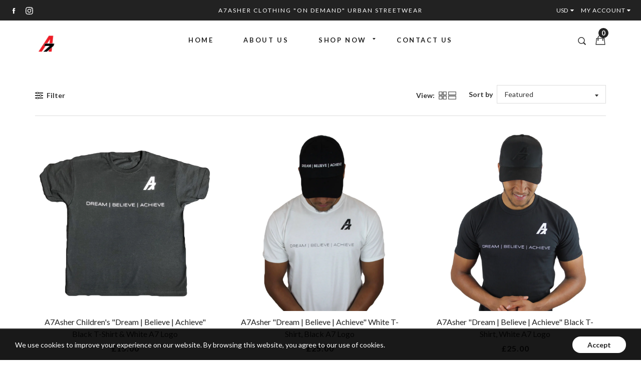

--- FILE ---
content_type: text/html; charset=utf-8
request_url: https://a7asher.co.uk/collections/a7-sportswear-t-shirts
body_size: 22595
content:
<!doctype html>
<!--[if IE 9]> <html class="ie9 no-js supports-no-cookies" lang="en"> <![endif]-->
<!--[if (gt IE 9)|!(IE)]><!--> <html class="no-js supports-no-cookies" lang="en"> <!--<![endif]-->
<head>
  <meta charset="utf-8">
  <meta http-equiv="X-UA-Compatible" content="IE=edge">
  <meta name="viewport" content="width=device-width,initial-scale=1,maximum-scale=1.0,user-scalable=0">
  <meta name="theme-color" content="#232323">
  <link rel="canonical" href="https://a7asher.co.uk/collections/a7-sportswear-t-shirts">

  
    <link rel="shortcut icon" href="//a7asher.co.uk/cdn/shop/files/IMG-8048_c1091677-d55d-4ec8-b8a7-dae02f456469_32x32.PNG?v=1615928643" type="image/png">
  

  
  <title>
    A7 Asher T-shirts
    
    
    
      &ndash; A7Asher Clothing
    
  </title>

  
    <meta name="description" content="A7 Sportswear Urban Street and Active wear T- shirts.">
  

  
<meta property="og:site_name" content="A7Asher Clothing">
<meta property="og:url" content="https://a7asher.co.uk/collections/a7-sportswear-t-shirts">
<meta property="og:title" content="A7 Asher T-shirts">
<meta property="og:type" content="website">
<meta property="og:description" content="A7 Sportswear Urban Street and Active wear T- shirts.">


<meta name="twitter:site" content="@">
<meta name="twitter:card" content="summary_large_image">
<meta name="twitter:title" content="A7 Asher T-shirts">
<meta name="twitter:description" content="A7 Sportswear Urban Street and Active wear T- shirts.">


  <link href="//a7asher.co.uk/cdn/shop/t/3/assets/theme.scss.css?v=55187745571182221801680974579" rel="stylesheet" type="text/css" media="all" />
  <script src="//a7asher.co.uk/cdn/shop/t/3/assets/fonts.js?v=127423730026765017451680970984" type="text/javascript"></script>

  <script>
    document.documentElement.className = document.documentElement.className.replace('no-js', 'js');

    window.theme = {
      strings: {
        selectOption: "Select option",
        addToCart: "Add to Cart",
        addedToCart: "This item has been added to cart",
        addedToCartShort: "Added to cart",
        soldOut: "Sold Out",
        unavailable: "Unavailable",
        outofstock: "Out of Stock",
        instock: "In Stock",
        willBeInstockAfter: "Will be in stock after [DATE]",
        willBeInstockSoon: "Will be in stock soon",
        onlyLeft: "Only [NUMBER] left",
        from: "From",
        newsletterProblem: "Oops... something\u0026#39;s wrong. Try again later or contact store\u0026#39;s owner for more details.",
        viewCart: "View cart",
        continueShopping: "Continue shopping"
      },
      moneyFormat: "£{{amount}}"
    };
  </script>

  

  <script src="https://use.fontawesome.com/346bea463b.js"></script>
  <script src="//ajax.googleapis.com/ajax/libs/jquery/2.2.3/jquery.min.js"></script>
  <script src="//a7asher.co.uk/cdn/shopifycloud/storefront/assets/themes_support/api.jquery-7ab1a3a4.js" type="text/javascript"></script>

  <!--[if (gt IE 9)|!(IE)]><!--><script src="//a7asher.co.uk/cdn/shop/t/3/assets/vendor.js?v=47842958949971471081680970984" defer="defer"></script><!--<![endif]-->
  <!--[if lt IE 9]><script src="//a7asher.co.uk/cdn/shop/t/3/assets/vendor.js?v=47842958949971471081680970984"></script><![endif]-->

  <!--[if (gt IE 9)|!(IE)]><!--><script src="//a7asher.co.uk/cdn/shop/t/3/assets/theme.js?v=147108422128116948831680970984" defer="defer"></script><!--<![endif]-->
  <!--[if lt IE 9]><script src="//a7asher.co.uk/cdn/shop/t/3/assets/theme.js?v=147108422128116948831680970984"></script><![endif]-->

  <script>window.performance && window.performance.mark && window.performance.mark('shopify.content_for_header.start');</script><meta id="shopify-digital-wallet" name="shopify-digital-wallet" content="/9001533519/digital_wallets/dialog">
<meta name="shopify-checkout-api-token" content="047b12faa545cac80efcc46a2495cdcc">
<meta id="in-context-paypal-metadata" data-shop-id="9001533519" data-venmo-supported="false" data-environment="production" data-locale="en_US" data-paypal-v4="true" data-currency="GBP">
<link rel="alternate" type="application/atom+xml" title="Feed" href="/collections/a7-sportswear-t-shirts.atom" />
<link rel="next" href="/collections/a7-sportswear-t-shirts?page=2">
<link rel="alternate" type="application/json+oembed" href="https://a7asher.co.uk/collections/a7-sportswear-t-shirts.oembed">
<script async="async" src="/checkouts/internal/preloads.js?locale=en-GB"></script>
<link rel="preconnect" href="https://shop.app" crossorigin="anonymous">
<script async="async" src="https://shop.app/checkouts/internal/preloads.js?locale=en-GB&shop_id=9001533519" crossorigin="anonymous"></script>
<script id="apple-pay-shop-capabilities" type="application/json">{"shopId":9001533519,"countryCode":"GB","currencyCode":"GBP","merchantCapabilities":["supports3DS"],"merchantId":"gid:\/\/shopify\/Shop\/9001533519","merchantName":"A7Asher Clothing","requiredBillingContactFields":["postalAddress","email"],"requiredShippingContactFields":["postalAddress","email"],"shippingType":"shipping","supportedNetworks":["visa","maestro","masterCard","amex","discover","elo"],"total":{"type":"pending","label":"A7Asher Clothing","amount":"1.00"},"shopifyPaymentsEnabled":true,"supportsSubscriptions":true}</script>
<script id="shopify-features" type="application/json">{"accessToken":"047b12faa545cac80efcc46a2495cdcc","betas":["rich-media-storefront-analytics"],"domain":"a7asher.co.uk","predictiveSearch":true,"shopId":9001533519,"locale":"en"}</script>
<script>var Shopify = Shopify || {};
Shopify.shop = "a7sportswear.myshopify.com";
Shopify.locale = "en";
Shopify.currency = {"active":"GBP","rate":"1.0"};
Shopify.country = "GB";
Shopify.theme = {"name":"Brett Update - 8\/4\/23","id":124119416911,"schema_name":"Gemini","schema_version":"1.4.5","theme_store_id":null,"role":"main"};
Shopify.theme.handle = "null";
Shopify.theme.style = {"id":null,"handle":null};
Shopify.cdnHost = "a7asher.co.uk/cdn";
Shopify.routes = Shopify.routes || {};
Shopify.routes.root = "/";</script>
<script type="module">!function(o){(o.Shopify=o.Shopify||{}).modules=!0}(window);</script>
<script>!function(o){function n(){var o=[];function n(){o.push(Array.prototype.slice.apply(arguments))}return n.q=o,n}var t=o.Shopify=o.Shopify||{};t.loadFeatures=n(),t.autoloadFeatures=n()}(window);</script>
<script>
  window.ShopifyPay = window.ShopifyPay || {};
  window.ShopifyPay.apiHost = "shop.app\/pay";
  window.ShopifyPay.redirectState = null;
</script>
<script id="shop-js-analytics" type="application/json">{"pageType":"collection"}</script>
<script defer="defer" async type="module" src="//a7asher.co.uk/cdn/shopifycloud/shop-js/modules/v2/client.init-shop-cart-sync_BN7fPSNr.en.esm.js"></script>
<script defer="defer" async type="module" src="//a7asher.co.uk/cdn/shopifycloud/shop-js/modules/v2/chunk.common_Cbph3Kss.esm.js"></script>
<script defer="defer" async type="module" src="//a7asher.co.uk/cdn/shopifycloud/shop-js/modules/v2/chunk.modal_DKumMAJ1.esm.js"></script>
<script type="module">
  await import("//a7asher.co.uk/cdn/shopifycloud/shop-js/modules/v2/client.init-shop-cart-sync_BN7fPSNr.en.esm.js");
await import("//a7asher.co.uk/cdn/shopifycloud/shop-js/modules/v2/chunk.common_Cbph3Kss.esm.js");
await import("//a7asher.co.uk/cdn/shopifycloud/shop-js/modules/v2/chunk.modal_DKumMAJ1.esm.js");

  window.Shopify.SignInWithShop?.initShopCartSync?.({"fedCMEnabled":true,"windoidEnabled":true});

</script>
<script>
  window.Shopify = window.Shopify || {};
  if (!window.Shopify.featureAssets) window.Shopify.featureAssets = {};
  window.Shopify.featureAssets['shop-js'] = {"shop-cart-sync":["modules/v2/client.shop-cart-sync_CJVUk8Jm.en.esm.js","modules/v2/chunk.common_Cbph3Kss.esm.js","modules/v2/chunk.modal_DKumMAJ1.esm.js"],"init-fed-cm":["modules/v2/client.init-fed-cm_7Fvt41F4.en.esm.js","modules/v2/chunk.common_Cbph3Kss.esm.js","modules/v2/chunk.modal_DKumMAJ1.esm.js"],"init-shop-email-lookup-coordinator":["modules/v2/client.init-shop-email-lookup-coordinator_Cc088_bR.en.esm.js","modules/v2/chunk.common_Cbph3Kss.esm.js","modules/v2/chunk.modal_DKumMAJ1.esm.js"],"init-windoid":["modules/v2/client.init-windoid_hPopwJRj.en.esm.js","modules/v2/chunk.common_Cbph3Kss.esm.js","modules/v2/chunk.modal_DKumMAJ1.esm.js"],"shop-button":["modules/v2/client.shop-button_B0jaPSNF.en.esm.js","modules/v2/chunk.common_Cbph3Kss.esm.js","modules/v2/chunk.modal_DKumMAJ1.esm.js"],"shop-cash-offers":["modules/v2/client.shop-cash-offers_DPIskqss.en.esm.js","modules/v2/chunk.common_Cbph3Kss.esm.js","modules/v2/chunk.modal_DKumMAJ1.esm.js"],"shop-toast-manager":["modules/v2/client.shop-toast-manager_CK7RT69O.en.esm.js","modules/v2/chunk.common_Cbph3Kss.esm.js","modules/v2/chunk.modal_DKumMAJ1.esm.js"],"init-shop-cart-sync":["modules/v2/client.init-shop-cart-sync_BN7fPSNr.en.esm.js","modules/v2/chunk.common_Cbph3Kss.esm.js","modules/v2/chunk.modal_DKumMAJ1.esm.js"],"init-customer-accounts-sign-up":["modules/v2/client.init-customer-accounts-sign-up_CfPf4CXf.en.esm.js","modules/v2/client.shop-login-button_DeIztwXF.en.esm.js","modules/v2/chunk.common_Cbph3Kss.esm.js","modules/v2/chunk.modal_DKumMAJ1.esm.js"],"pay-button":["modules/v2/client.pay-button_CgIwFSYN.en.esm.js","modules/v2/chunk.common_Cbph3Kss.esm.js","modules/v2/chunk.modal_DKumMAJ1.esm.js"],"init-customer-accounts":["modules/v2/client.init-customer-accounts_DQ3x16JI.en.esm.js","modules/v2/client.shop-login-button_DeIztwXF.en.esm.js","modules/v2/chunk.common_Cbph3Kss.esm.js","modules/v2/chunk.modal_DKumMAJ1.esm.js"],"avatar":["modules/v2/client.avatar_BTnouDA3.en.esm.js"],"init-shop-for-new-customer-accounts":["modules/v2/client.init-shop-for-new-customer-accounts_CsZy_esa.en.esm.js","modules/v2/client.shop-login-button_DeIztwXF.en.esm.js","modules/v2/chunk.common_Cbph3Kss.esm.js","modules/v2/chunk.modal_DKumMAJ1.esm.js"],"shop-follow-button":["modules/v2/client.shop-follow-button_BRMJjgGd.en.esm.js","modules/v2/chunk.common_Cbph3Kss.esm.js","modules/v2/chunk.modal_DKumMAJ1.esm.js"],"checkout-modal":["modules/v2/client.checkout-modal_B9Drz_yf.en.esm.js","modules/v2/chunk.common_Cbph3Kss.esm.js","modules/v2/chunk.modal_DKumMAJ1.esm.js"],"shop-login-button":["modules/v2/client.shop-login-button_DeIztwXF.en.esm.js","modules/v2/chunk.common_Cbph3Kss.esm.js","modules/v2/chunk.modal_DKumMAJ1.esm.js"],"lead-capture":["modules/v2/client.lead-capture_DXYzFM3R.en.esm.js","modules/v2/chunk.common_Cbph3Kss.esm.js","modules/v2/chunk.modal_DKumMAJ1.esm.js"],"shop-login":["modules/v2/client.shop-login_CA5pJqmO.en.esm.js","modules/v2/chunk.common_Cbph3Kss.esm.js","modules/v2/chunk.modal_DKumMAJ1.esm.js"],"payment-terms":["modules/v2/client.payment-terms_BxzfvcZJ.en.esm.js","modules/v2/chunk.common_Cbph3Kss.esm.js","modules/v2/chunk.modal_DKumMAJ1.esm.js"]};
</script>
<script>(function() {
  var isLoaded = false;
  function asyncLoad() {
    if (isLoaded) return;
    isLoaded = true;
    var urls = ["https:\/\/www.improvedcontactform.com\/icf.js?shop=a7sportswear.myshopify.com","\/\/cdn.shopify.com\/proxy\/ce78d44da0b908efdc9746a80ed6e482ac05a2a79c5683f8c446cf951a59bf1b\/static.cdn.printful.com\/static\/js\/external\/shopify-product-customizer.js?v=0.28\u0026shop=a7sportswear.myshopify.com\u0026sp-cache-control=cHVibGljLCBtYXgtYWdlPTkwMA"];
    for (var i = 0; i < urls.length; i++) {
      var s = document.createElement('script');
      s.type = 'text/javascript';
      s.async = true;
      s.src = urls[i];
      var x = document.getElementsByTagName('script')[0];
      x.parentNode.insertBefore(s, x);
    }
  };
  if(window.attachEvent) {
    window.attachEvent('onload', asyncLoad);
  } else {
    window.addEventListener('load', asyncLoad, false);
  }
})();</script>
<script id="__st">var __st={"a":9001533519,"offset":0,"reqid":"65277966-7eb5-4f0f-81f1-3de1888befc2-1770034602","pageurl":"a7asher.co.uk\/collections\/a7-sportswear-t-shirts","u":"9454956a41ae","p":"collection","rtyp":"collection","rid":91928657999};</script>
<script>window.ShopifyPaypalV4VisibilityTracking = true;</script>
<script id="captcha-bootstrap">!function(){'use strict';const t='contact',e='account',n='new_comment',o=[[t,t],['blogs',n],['comments',n],[t,'customer']],c=[[e,'customer_login'],[e,'guest_login'],[e,'recover_customer_password'],[e,'create_customer']],r=t=>t.map((([t,e])=>`form[action*='/${t}']:not([data-nocaptcha='true']) input[name='form_type'][value='${e}']`)).join(','),a=t=>()=>t?[...document.querySelectorAll(t)].map((t=>t.form)):[];function s(){const t=[...o],e=r(t);return a(e)}const i='password',u='form_key',d=['recaptcha-v3-token','g-recaptcha-response','h-captcha-response',i],f=()=>{try{return window.sessionStorage}catch{return}},m='__shopify_v',_=t=>t.elements[u];function p(t,e,n=!1){try{const o=window.sessionStorage,c=JSON.parse(o.getItem(e)),{data:r}=function(t){const{data:e,action:n}=t;return t[m]||n?{data:e,action:n}:{data:t,action:n}}(c);for(const[e,n]of Object.entries(r))t.elements[e]&&(t.elements[e].value=n);n&&o.removeItem(e)}catch(o){console.error('form repopulation failed',{error:o})}}const l='form_type',E='cptcha';function T(t){t.dataset[E]=!0}const w=window,h=w.document,L='Shopify',v='ce_forms',y='captcha';let A=!1;((t,e)=>{const n=(g='f06e6c50-85a8-45c8-87d0-21a2b65856fe',I='https://cdn.shopify.com/shopifycloud/storefront-forms-hcaptcha/ce_storefront_forms_captcha_hcaptcha.v1.5.2.iife.js',D={infoText:'Protected by hCaptcha',privacyText:'Privacy',termsText:'Terms'},(t,e,n)=>{const o=w[L][v],c=o.bindForm;if(c)return c(t,g,e,D).then(n);var r;o.q.push([[t,g,e,D],n]),r=I,A||(h.body.append(Object.assign(h.createElement('script'),{id:'captcha-provider',async:!0,src:r})),A=!0)});var g,I,D;w[L]=w[L]||{},w[L][v]=w[L][v]||{},w[L][v].q=[],w[L][y]=w[L][y]||{},w[L][y].protect=function(t,e){n(t,void 0,e),T(t)},Object.freeze(w[L][y]),function(t,e,n,w,h,L){const[v,y,A,g]=function(t,e,n){const i=e?o:[],u=t?c:[],d=[...i,...u],f=r(d),m=r(i),_=r(d.filter((([t,e])=>n.includes(e))));return[a(f),a(m),a(_),s()]}(w,h,L),I=t=>{const e=t.target;return e instanceof HTMLFormElement?e:e&&e.form},D=t=>v().includes(t);t.addEventListener('submit',(t=>{const e=I(t);if(!e)return;const n=D(e)&&!e.dataset.hcaptchaBound&&!e.dataset.recaptchaBound,o=_(e),c=g().includes(e)&&(!o||!o.value);(n||c)&&t.preventDefault(),c&&!n&&(function(t){try{if(!f())return;!function(t){const e=f();if(!e)return;const n=_(t);if(!n)return;const o=n.value;o&&e.removeItem(o)}(t);const e=Array.from(Array(32),(()=>Math.random().toString(36)[2])).join('');!function(t,e){_(t)||t.append(Object.assign(document.createElement('input'),{type:'hidden',name:u})),t.elements[u].value=e}(t,e),function(t,e){const n=f();if(!n)return;const o=[...t.querySelectorAll(`input[type='${i}']`)].map((({name:t})=>t)),c=[...d,...o],r={};for(const[a,s]of new FormData(t).entries())c.includes(a)||(r[a]=s);n.setItem(e,JSON.stringify({[m]:1,action:t.action,data:r}))}(t,e)}catch(e){console.error('failed to persist form',e)}}(e),e.submit())}));const S=(t,e)=>{t&&!t.dataset[E]&&(n(t,e.some((e=>e===t))),T(t))};for(const o of['focusin','change'])t.addEventListener(o,(t=>{const e=I(t);D(e)&&S(e,y())}));const B=e.get('form_key'),M=e.get(l),P=B&&M;t.addEventListener('DOMContentLoaded',(()=>{const t=y();if(P)for(const e of t)e.elements[l].value===M&&p(e,B);[...new Set([...A(),...v().filter((t=>'true'===t.dataset.shopifyCaptcha))])].forEach((e=>S(e,t)))}))}(h,new URLSearchParams(w.location.search),n,t,e,['guest_login'])})(!0,!0)}();</script>
<script integrity="sha256-4kQ18oKyAcykRKYeNunJcIwy7WH5gtpwJnB7kiuLZ1E=" data-source-attribution="shopify.loadfeatures" defer="defer" src="//a7asher.co.uk/cdn/shopifycloud/storefront/assets/storefront/load_feature-a0a9edcb.js" crossorigin="anonymous"></script>
<script crossorigin="anonymous" defer="defer" src="//a7asher.co.uk/cdn/shopifycloud/storefront/assets/shopify_pay/storefront-65b4c6d7.js?v=20250812"></script>
<script data-source-attribution="shopify.dynamic_checkout.dynamic.init">var Shopify=Shopify||{};Shopify.PaymentButton=Shopify.PaymentButton||{isStorefrontPortableWallets:!0,init:function(){window.Shopify.PaymentButton.init=function(){};var t=document.createElement("script");t.src="https://a7asher.co.uk/cdn/shopifycloud/portable-wallets/latest/portable-wallets.en.js",t.type="module",document.head.appendChild(t)}};
</script>
<script data-source-attribution="shopify.dynamic_checkout.buyer_consent">
  function portableWalletsHideBuyerConsent(e){var t=document.getElementById("shopify-buyer-consent"),n=document.getElementById("shopify-subscription-policy-button");t&&n&&(t.classList.add("hidden"),t.setAttribute("aria-hidden","true"),n.removeEventListener("click",e))}function portableWalletsShowBuyerConsent(e){var t=document.getElementById("shopify-buyer-consent"),n=document.getElementById("shopify-subscription-policy-button");t&&n&&(t.classList.remove("hidden"),t.removeAttribute("aria-hidden"),n.addEventListener("click",e))}window.Shopify?.PaymentButton&&(window.Shopify.PaymentButton.hideBuyerConsent=portableWalletsHideBuyerConsent,window.Shopify.PaymentButton.showBuyerConsent=portableWalletsShowBuyerConsent);
</script>
<script data-source-attribution="shopify.dynamic_checkout.cart.bootstrap">document.addEventListener("DOMContentLoaded",(function(){function t(){return document.querySelector("shopify-accelerated-checkout-cart, shopify-accelerated-checkout")}if(t())Shopify.PaymentButton.init();else{new MutationObserver((function(e,n){t()&&(Shopify.PaymentButton.init(),n.disconnect())})).observe(document.body,{childList:!0,subtree:!0})}}));
</script>
<link id="shopify-accelerated-checkout-styles" rel="stylesheet" media="screen" href="https://a7asher.co.uk/cdn/shopifycloud/portable-wallets/latest/accelerated-checkout-backwards-compat.css" crossorigin="anonymous">
<style id="shopify-accelerated-checkout-cart">
        #shopify-buyer-consent {
  margin-top: 1em;
  display: inline-block;
  width: 100%;
}

#shopify-buyer-consent.hidden {
  display: none;
}

#shopify-subscription-policy-button {
  background: none;
  border: none;
  padding: 0;
  text-decoration: underline;
  font-size: inherit;
  cursor: pointer;
}

#shopify-subscription-policy-button::before {
  box-shadow: none;
}

      </style>

<script>window.performance && window.performance.mark && window.performance.mark('shopify.content_for_header.end');</script>
<meta property="og:image" content="https://cdn.shopify.com/s/files/1/0090/0153/3519/collections/imagejpg.jpg?v=1556326767" />
<meta property="og:image:secure_url" content="https://cdn.shopify.com/s/files/1/0090/0153/3519/collections/imagejpg.jpg?v=1556326767" />
<meta property="og:image:width" content="3024" />
<meta property="og:image:height" content="3024" />
<meta property="og:image:alt" content="A7 Asher T-shirts" />
<link href="https://monorail-edge.shopifysvc.com" rel="dns-prefetch">
<script>(function(){if ("sendBeacon" in navigator && "performance" in window) {try {var session_token_from_headers = performance.getEntriesByType('navigation')[0].serverTiming.find(x => x.name == '_s').description;} catch {var session_token_from_headers = undefined;}var session_cookie_matches = document.cookie.match(/_shopify_s=([^;]*)/);var session_token_from_cookie = session_cookie_matches && session_cookie_matches.length === 2 ? session_cookie_matches[1] : "";var session_token = session_token_from_headers || session_token_from_cookie || "";function handle_abandonment_event(e) {var entries = performance.getEntries().filter(function(entry) {return /monorail-edge.shopifysvc.com/.test(entry.name);});if (!window.abandonment_tracked && entries.length === 0) {window.abandonment_tracked = true;var currentMs = Date.now();var navigation_start = performance.timing.navigationStart;var payload = {shop_id: 9001533519,url: window.location.href,navigation_start,duration: currentMs - navigation_start,session_token,page_type: "collection"};window.navigator.sendBeacon("https://monorail-edge.shopifysvc.com/v1/produce", JSON.stringify({schema_id: "online_store_buyer_site_abandonment/1.1",payload: payload,metadata: {event_created_at_ms: currentMs,event_sent_at_ms: currentMs}}));}}window.addEventListener('pagehide', handle_abandonment_event);}}());</script>
<script id="web-pixels-manager-setup">(function e(e,d,r,n,o){if(void 0===o&&(o={}),!Boolean(null===(a=null===(i=window.Shopify)||void 0===i?void 0:i.analytics)||void 0===a?void 0:a.replayQueue)){var i,a;window.Shopify=window.Shopify||{};var t=window.Shopify;t.analytics=t.analytics||{};var s=t.analytics;s.replayQueue=[],s.publish=function(e,d,r){return s.replayQueue.push([e,d,r]),!0};try{self.performance.mark("wpm:start")}catch(e){}var l=function(){var e={modern:/Edge?\/(1{2}[4-9]|1[2-9]\d|[2-9]\d{2}|\d{4,})\.\d+(\.\d+|)|Firefox\/(1{2}[4-9]|1[2-9]\d|[2-9]\d{2}|\d{4,})\.\d+(\.\d+|)|Chrom(ium|e)\/(9{2}|\d{3,})\.\d+(\.\d+|)|(Maci|X1{2}).+ Version\/(15\.\d+|(1[6-9]|[2-9]\d|\d{3,})\.\d+)([,.]\d+|)( \(\w+\)|)( Mobile\/\w+|) Safari\/|Chrome.+OPR\/(9{2}|\d{3,})\.\d+\.\d+|(CPU[ +]OS|iPhone[ +]OS|CPU[ +]iPhone|CPU IPhone OS|CPU iPad OS)[ +]+(15[._]\d+|(1[6-9]|[2-9]\d|\d{3,})[._]\d+)([._]\d+|)|Android:?[ /-](13[3-9]|1[4-9]\d|[2-9]\d{2}|\d{4,})(\.\d+|)(\.\d+|)|Android.+Firefox\/(13[5-9]|1[4-9]\d|[2-9]\d{2}|\d{4,})\.\d+(\.\d+|)|Android.+Chrom(ium|e)\/(13[3-9]|1[4-9]\d|[2-9]\d{2}|\d{4,})\.\d+(\.\d+|)|SamsungBrowser\/([2-9]\d|\d{3,})\.\d+/,legacy:/Edge?\/(1[6-9]|[2-9]\d|\d{3,})\.\d+(\.\d+|)|Firefox\/(5[4-9]|[6-9]\d|\d{3,})\.\d+(\.\d+|)|Chrom(ium|e)\/(5[1-9]|[6-9]\d|\d{3,})\.\d+(\.\d+|)([\d.]+$|.*Safari\/(?![\d.]+ Edge\/[\d.]+$))|(Maci|X1{2}).+ Version\/(10\.\d+|(1[1-9]|[2-9]\d|\d{3,})\.\d+)([,.]\d+|)( \(\w+\)|)( Mobile\/\w+|) Safari\/|Chrome.+OPR\/(3[89]|[4-9]\d|\d{3,})\.\d+\.\d+|(CPU[ +]OS|iPhone[ +]OS|CPU[ +]iPhone|CPU IPhone OS|CPU iPad OS)[ +]+(10[._]\d+|(1[1-9]|[2-9]\d|\d{3,})[._]\d+)([._]\d+|)|Android:?[ /-](13[3-9]|1[4-9]\d|[2-9]\d{2}|\d{4,})(\.\d+|)(\.\d+|)|Mobile Safari.+OPR\/([89]\d|\d{3,})\.\d+\.\d+|Android.+Firefox\/(13[5-9]|1[4-9]\d|[2-9]\d{2}|\d{4,})\.\d+(\.\d+|)|Android.+Chrom(ium|e)\/(13[3-9]|1[4-9]\d|[2-9]\d{2}|\d{4,})\.\d+(\.\d+|)|Android.+(UC? ?Browser|UCWEB|U3)[ /]?(15\.([5-9]|\d{2,})|(1[6-9]|[2-9]\d|\d{3,})\.\d+)\.\d+|SamsungBrowser\/(5\.\d+|([6-9]|\d{2,})\.\d+)|Android.+MQ{2}Browser\/(14(\.(9|\d{2,})|)|(1[5-9]|[2-9]\d|\d{3,})(\.\d+|))(\.\d+|)|K[Aa][Ii]OS\/(3\.\d+|([4-9]|\d{2,})\.\d+)(\.\d+|)/},d=e.modern,r=e.legacy,n=navigator.userAgent;return n.match(d)?"modern":n.match(r)?"legacy":"unknown"}(),u="modern"===l?"modern":"legacy",c=(null!=n?n:{modern:"",legacy:""})[u],f=function(e){return[e.baseUrl,"/wpm","/b",e.hashVersion,"modern"===e.buildTarget?"m":"l",".js"].join("")}({baseUrl:d,hashVersion:r,buildTarget:u}),m=function(e){var d=e.version,r=e.bundleTarget,n=e.surface,o=e.pageUrl,i=e.monorailEndpoint;return{emit:function(e){var a=e.status,t=e.errorMsg,s=(new Date).getTime(),l=JSON.stringify({metadata:{event_sent_at_ms:s},events:[{schema_id:"web_pixels_manager_load/3.1",payload:{version:d,bundle_target:r,page_url:o,status:a,surface:n,error_msg:t},metadata:{event_created_at_ms:s}}]});if(!i)return console&&console.warn&&console.warn("[Web Pixels Manager] No Monorail endpoint provided, skipping logging."),!1;try{return self.navigator.sendBeacon.bind(self.navigator)(i,l)}catch(e){}var u=new XMLHttpRequest;try{return u.open("POST",i,!0),u.setRequestHeader("Content-Type","text/plain"),u.send(l),!0}catch(e){return console&&console.warn&&console.warn("[Web Pixels Manager] Got an unhandled error while logging to Monorail."),!1}}}}({version:r,bundleTarget:l,surface:e.surface,pageUrl:self.location.href,monorailEndpoint:e.monorailEndpoint});try{o.browserTarget=l,function(e){var d=e.src,r=e.async,n=void 0===r||r,o=e.onload,i=e.onerror,a=e.sri,t=e.scriptDataAttributes,s=void 0===t?{}:t,l=document.createElement("script"),u=document.querySelector("head"),c=document.querySelector("body");if(l.async=n,l.src=d,a&&(l.integrity=a,l.crossOrigin="anonymous"),s)for(var f in s)if(Object.prototype.hasOwnProperty.call(s,f))try{l.dataset[f]=s[f]}catch(e){}if(o&&l.addEventListener("load",o),i&&l.addEventListener("error",i),u)u.appendChild(l);else{if(!c)throw new Error("Did not find a head or body element to append the script");c.appendChild(l)}}({src:f,async:!0,onload:function(){if(!function(){var e,d;return Boolean(null===(d=null===(e=window.Shopify)||void 0===e?void 0:e.analytics)||void 0===d?void 0:d.initialized)}()){var d=window.webPixelsManager.init(e)||void 0;if(d){var r=window.Shopify.analytics;r.replayQueue.forEach((function(e){var r=e[0],n=e[1],o=e[2];d.publishCustomEvent(r,n,o)})),r.replayQueue=[],r.publish=d.publishCustomEvent,r.visitor=d.visitor,r.initialized=!0}}},onerror:function(){return m.emit({status:"failed",errorMsg:"".concat(f," has failed to load")})},sri:function(e){var d=/^sha384-[A-Za-z0-9+/=]+$/;return"string"==typeof e&&d.test(e)}(c)?c:"",scriptDataAttributes:o}),m.emit({status:"loading"})}catch(e){m.emit({status:"failed",errorMsg:(null==e?void 0:e.message)||"Unknown error"})}}})({shopId: 9001533519,storefrontBaseUrl: "https://a7asher.co.uk",extensionsBaseUrl: "https://extensions.shopifycdn.com/cdn/shopifycloud/web-pixels-manager",monorailEndpoint: "https://monorail-edge.shopifysvc.com/unstable/produce_batch",surface: "storefront-renderer",enabledBetaFlags: ["2dca8a86"],webPixelsConfigList: [{"id":"60391503","eventPayloadVersion":"v1","runtimeContext":"LAX","scriptVersion":"1","type":"CUSTOM","privacyPurposes":["MARKETING"],"name":"Meta pixel (migrated)"},{"id":"shopify-app-pixel","configuration":"{}","eventPayloadVersion":"v1","runtimeContext":"STRICT","scriptVersion":"0450","apiClientId":"shopify-pixel","type":"APP","privacyPurposes":["ANALYTICS","MARKETING"]},{"id":"shopify-custom-pixel","eventPayloadVersion":"v1","runtimeContext":"LAX","scriptVersion":"0450","apiClientId":"shopify-pixel","type":"CUSTOM","privacyPurposes":["ANALYTICS","MARKETING"]}],isMerchantRequest: false,initData: {"shop":{"name":"A7Asher Clothing","paymentSettings":{"currencyCode":"GBP"},"myshopifyDomain":"a7sportswear.myshopify.com","countryCode":"GB","storefrontUrl":"https:\/\/a7asher.co.uk"},"customer":null,"cart":null,"checkout":null,"productVariants":[],"purchasingCompany":null},},"https://a7asher.co.uk/cdn","1d2a099fw23dfb22ep557258f5m7a2edbae",{"modern":"","legacy":""},{"shopId":"9001533519","storefrontBaseUrl":"https:\/\/a7asher.co.uk","extensionBaseUrl":"https:\/\/extensions.shopifycdn.com\/cdn\/shopifycloud\/web-pixels-manager","surface":"storefront-renderer","enabledBetaFlags":"[\"2dca8a86\"]","isMerchantRequest":"false","hashVersion":"1d2a099fw23dfb22ep557258f5m7a2edbae","publish":"custom","events":"[[\"page_viewed\",{}],[\"collection_viewed\",{\"collection\":{\"id\":\"91928657999\",\"title\":\"A7 Asher T-shirts\",\"productVariants\":[{\"price\":{\"amount\":15.0,\"currencyCode\":\"GBP\"},\"product\":{\"title\":\"A7Asher Children's \\\"Dream | Believe | Achieve\\\" Black T-Shirt \u0026 White A7 Logo\",\"vendor\":\"A7Sportswear\",\"id\":\"3665845223503\",\"untranslatedTitle\":\"A7Asher Children's \\\"Dream | Believe | Achieve\\\" Black T-Shirt \u0026 White A7 Logo\",\"url\":\"\/products\/sportswear-childrens-dream-believe-achieve-black-t-shirt-a7-logo\",\"type\":\"T-Shirt\"},\"id\":\"28529158029391\",\"image\":{\"src\":\"\/\/a7asher.co.uk\/cdn\/shop\/products\/IMG_1538.jpg?v=1557621954\"},\"sku\":\"KBDBA-1\",\"title\":\"S 5-6 years\",\"untranslatedTitle\":\"S 5-6 years\"},{\"price\":{\"amount\":25.0,\"currencyCode\":\"GBP\"},\"product\":{\"title\":\"A7Asher \\\"Dream | Believe | Achieve\\\" White T-Shirt, Black A7 Logo\",\"vendor\":\"A7Sportswear\",\"id\":\"3667426738255\",\"untranslatedTitle\":\"A7Asher \\\"Dream | Believe | Achieve\\\" White T-Shirt, Black A7 Logo\",\"url\":\"\/products\/a7-sportswear-dream-believe-achieve-white-t-shirt-black-a7-logo\",\"type\":\"T-Shirt\"},\"id\":\"28537903317071\",\"image\":{\"src\":\"\/\/a7asher.co.uk\/cdn\/shop\/products\/IMG_1613.jpg?v=1557777481\"},\"sku\":\"WTDBA-1\",\"title\":\"S\",\"untranslatedTitle\":\"S\"},{\"price\":{\"amount\":25.0,\"currencyCode\":\"GBP\"},\"product\":{\"title\":\"A7Asher \\\"Dream | Believe | Achieve\\\" Black T-Shirt, White A7 Logo\",\"vendor\":\"A7Sportswear\",\"id\":\"3667437781071\",\"untranslatedTitle\":\"A7Asher \\\"Dream | Believe | Achieve\\\" Black T-Shirt, White A7 Logo\",\"url\":\"\/products\/a7-sportswear-dream-believe-achieve-black-t-shirt-white-a7-logo\",\"type\":\"T-Shirt\"},\"id\":\"28537985040463\",\"image\":{\"src\":\"\/\/a7asher.co.uk\/cdn\/shop\/products\/IMG_1615.jpg?v=1557778208\"},\"sku\":\"BTDBA-1\",\"title\":\"S\",\"untranslatedTitle\":\"S\"},{\"price\":{\"amount\":25.0,\"currencyCode\":\"GBP\"},\"product\":{\"title\":\"A7Asher Plain white, with Black A7 Logo\",\"vendor\":\"A7 Sportswear\",\"id\":\"3667468779599\",\"untranslatedTitle\":\"A7Asher Plain white, with Black A7 Logo\",\"url\":\"\/products\/a7-sportswear-plain-white-with-black-a7-logo\",\"type\":\"T-Shirt\"},\"id\":\"28538356760655\",\"image\":{\"src\":\"\/\/a7asher.co.uk\/cdn\/shop\/products\/IMG_1549.jpg?v=1557783755\"},\"sku\":\"PWA7-1\",\"title\":\"s\",\"untranslatedTitle\":\"s\"},{\"price\":{\"amount\":25.0,\"currencyCode\":\"GBP\"},\"product\":{\"title\":\"A7Asher Plain Black, with White A7 Logo\",\"vendor\":\"A7 Sportswear\",\"id\":\"3667469467727\",\"untranslatedTitle\":\"A7Asher Plain Black, with White A7 Logo\",\"url\":\"\/products\/a7-sportswear-plain-black-with-white-a7-logo\",\"type\":\"T-Shirt\"},\"id\":\"28538361872463\",\"image\":{\"src\":\"\/\/a7asher.co.uk\/cdn\/shop\/products\/imagejpg_7cc8ec74-6edc-497c-9493-5e9ad62e4582.jpg?v=1557784769\"},\"sku\":\"PBA7-1\",\"title\":\"s\",\"untranslatedTitle\":\"s\"},{\"price\":{\"amount\":15.0,\"currencyCode\":\"GBP\"},\"product\":{\"title\":\"A7Asher \\\"Dream | Believe | Achieve\\\" Circle logo white T-shirt\",\"vendor\":\"A7Asher Clothing\",\"id\":\"4653502824527\",\"untranslatedTitle\":\"A7Asher \\\"Dream | Believe | Achieve\\\" Circle logo white T-shirt\",\"url\":\"\/products\/a7-dream-believe-achieve-circle-logo-white-t-shirt\",\"type\":\"T-Shirt\"},\"id\":\"32283605663823\",\"image\":{\"src\":\"\/\/a7asher.co.uk\/cdn\/shop\/products\/image_78f68e17-35b4-4af5-90fd-1a5eea178f7a.jpg?v=1590838391\"},\"sku\":\"\",\"title\":\"5-6 years old\",\"untranslatedTitle\":\"5-6 years old\"},{\"price\":{\"amount\":15.0,\"currencyCode\":\"GBP\"},\"product\":{\"title\":\"A7 Asher \\\"Dream | Believe | Achieve\\\" Block Logo Childrens Tshirt Sparkley Pink on White\",\"vendor\":\"A7Asher Clothing\",\"id\":\"4664255250511\",\"untranslatedTitle\":\"A7 Asher \\\"Dream | Believe | Achieve\\\" Block Logo Childrens Tshirt Sparkley Pink on White\",\"url\":\"\/products\/a7-asher-dream-believe-block-logo-childrens-tshirt-sparkley-pink-on-white\",\"type\":\"T-Shirt\"},\"id\":\"32304830480463\",\"image\":{\"src\":\"\/\/a7asher.co.uk\/cdn\/shop\/products\/A7AsherDBAsparklypinkchildstee.jpg?v=1591307911\"},\"sku\":\"\",\"title\":\"3-4\",\"untranslatedTitle\":\"3-4\"},{\"price\":{\"amount\":25.0,\"currencyCode\":\"GBP\"},\"product\":{\"title\":\"A7Asher \\\"Black Lives Matter \\\" Black T-Shirt, White A7 Logo\",\"vendor\":\"A7Asher Clothing\",\"id\":\"4667670495311\",\"untranslatedTitle\":\"A7Asher \\\"Black Lives Matter \\\" Black T-Shirt, White A7 Logo\",\"url\":\"\/products\/a7asher-black-lives-matter-black-t-shirt-white-a7-logo\",\"type\":\"T-Shirt\"},\"id\":\"32312261640271\",\"image\":{\"src\":\"\/\/a7asher.co.uk\/cdn\/shop\/products\/A7asherBLMTshirt.jpg?v=1591436236\"},\"sku\":\"A7BLMAdult\",\"title\":\"Default Title\",\"untranslatedTitle\":\"Default Title\"},{\"price\":{\"amount\":25.0,\"currencyCode\":\"GBP\"},\"product\":{\"title\":\"A7Asher \\\"Black Lives Matter Fist \\\" Black T-Shirt, White A7 Logo\",\"vendor\":\"A7Asher Clothing\",\"id\":\"4667680849999\",\"untranslatedTitle\":\"A7Asher \\\"Black Lives Matter Fist \\\" Black T-Shirt, White A7 Logo\",\"url\":\"\/products\/a7asher-black-lives-matter-white-t-shirt-black-a7-logo\",\"type\":\"T-Shirt\"},\"id\":\"32342740893775\",\"image\":{\"src\":\"\/\/a7asher.co.uk\/cdn\/shop\/products\/image_bd1164a5-2c7f-41e1-bf0b-e5630830c553.jpg?v=1591437394\"},\"sku\":\"A7BLMFIST-1\",\"title\":\"s\",\"untranslatedTitle\":\"s\"},{\"price\":{\"amount\":25.0,\"currencyCode\":\"GBP\"},\"product\":{\"title\":\"A7Asher \\\"Black Lives Matter Fist \\\" White T-Shirt, Black A7 Logo\",\"vendor\":\"A7Asher Clothing\",\"id\":\"4667779383375\",\"untranslatedTitle\":\"A7Asher \\\"Black Lives Matter Fist \\\" White T-Shirt, Black A7 Logo\",\"url\":\"\/products\/a7asher-black-lives-matter-fist-white-t-shirt-black-a7-logo\",\"type\":\"T-Shirt\"},\"id\":\"32342741680207\",\"image\":{\"src\":\"\/\/a7asher.co.uk\/cdn\/shop\/products\/A7AsherBLMWhiteFisttshirt.jpg?v=1591439351\"},\"sku\":\"A7BLMFISTWHT-1\",\"title\":\"s\",\"untranslatedTitle\":\"s\"},{\"price\":{\"amount\":15.0,\"currencyCode\":\"GBP\"},\"product\":{\"title\":\"A7 Asher “Black Lives Matter” Children’s Black T-Shirt, White A7 Logo\",\"vendor\":\"A7Asher Clothing\",\"id\":\"4667900723279\",\"untranslatedTitle\":\"A7 Asher “Black Lives Matter” Children’s Black T-Shirt, White A7 Logo\",\"url\":\"\/products\/a7-asher-black-lives-matter-children-s-black-t-shirt-white-a7-logo\",\"type\":\"T-Shirt\"},\"id\":\"32312789073999\",\"image\":{\"src\":\"\/\/a7asher.co.uk\/cdn\/shop\/products\/image_a0b8eb9c-1167-4814-b3ec-1a8ccad0969e.jpg?v=1591446579\"},\"sku\":null,\"title\":\"3-4\",\"untranslatedTitle\":\"3-4\"},{\"price\":{\"amount\":15.0,\"currencyCode\":\"GBP\"},\"product\":{\"title\":\"A7 Asher \\\"Dream | Believe | Achieve\\\" Block Logo Childrens T-shirt, Yellow on  Navy\",\"vendor\":\"A7Asher Clothing\",\"id\":\"4670567383119\",\"untranslatedTitle\":\"A7 Asher \\\"Dream | Believe | Achieve\\\" Block Logo Childrens T-shirt, Yellow on  Navy\",\"url\":\"\/products\/copa7-asher-dream-believe-achieve-block-logo-childrens-tshirt-sparkley-pink-on-white\",\"type\":\"T-Shirt\"},\"id\":\"32316232663119\",\"image\":{\"src\":\"\/\/a7asher.co.uk\/cdn\/shop\/products\/image_d5a9d096-4ce2-49b3-a520-08d843df409b.jpg?v=1591559619\"},\"sku\":null,\"title\":\"3-4\",\"untranslatedTitle\":\"3-4\"}]}}]]"});</script><script>
  window.ShopifyAnalytics = window.ShopifyAnalytics || {};
  window.ShopifyAnalytics.meta = window.ShopifyAnalytics.meta || {};
  window.ShopifyAnalytics.meta.currency = 'GBP';
  var meta = {"products":[{"id":3665845223503,"gid":"gid:\/\/shopify\/Product\/3665845223503","vendor":"A7Sportswear","type":"T-Shirt","handle":"sportswear-childrens-dream-believe-achieve-black-t-shirt-a7-logo","variants":[{"id":28529158029391,"price":1500,"name":"A7Asher Children's \"Dream | Believe | Achieve\" Black T-Shirt \u0026 White A7 Logo - S 5-6 years","public_title":"S 5-6 years","sku":"KBDBA-1"},{"id":28529158062159,"price":1500,"name":"A7Asher Children's \"Dream | Believe | Achieve\" Black T-Shirt \u0026 White A7 Logo - M 7-8 years","public_title":"M 7-8 years","sku":"KBDBA-2"},{"id":28529158094927,"price":1500,"name":"A7Asher Children's \"Dream | Believe | Achieve\" Black T-Shirt \u0026 White A7 Logo - L 9-10 years","public_title":"L 9-10 years","sku":"KBDBA-3"},{"id":28529158127695,"price":1500,"name":"A7Asher Children's \"Dream | Believe | Achieve\" Black T-Shirt \u0026 White A7 Logo - XL 11-12 years","public_title":"XL 11-12 years","sku":"KBDBA-4"}],"remote":false},{"id":3667426738255,"gid":"gid:\/\/shopify\/Product\/3667426738255","vendor":"A7Sportswear","type":"T-Shirt","handle":"a7-sportswear-dream-believe-achieve-white-t-shirt-black-a7-logo","variants":[{"id":28537903317071,"price":2500,"name":"A7Asher \"Dream | Believe | Achieve\" White T-Shirt, Black A7 Logo - S","public_title":"S","sku":"WTDBA-1"},{"id":28537903349839,"price":2500,"name":"A7Asher \"Dream | Believe | Achieve\" White T-Shirt, Black A7 Logo - M","public_title":"M","sku":"WTDBA-2"},{"id":28537903382607,"price":2500,"name":"A7Asher \"Dream | Believe | Achieve\" White T-Shirt, Black A7 Logo - L","public_title":"L","sku":"WTDBA-3"},{"id":28537903415375,"price":2500,"name":"A7Asher \"Dream | Believe | Achieve\" White T-Shirt, Black A7 Logo - XL","public_title":"XL","sku":"WTDBA-4"}],"remote":false},{"id":3667437781071,"gid":"gid:\/\/shopify\/Product\/3667437781071","vendor":"A7Sportswear","type":"T-Shirt","handle":"a7-sportswear-dream-believe-achieve-black-t-shirt-white-a7-logo","variants":[{"id":28537985040463,"price":2500,"name":"A7Asher \"Dream | Believe | Achieve\" Black T-Shirt, White A7 Logo - S","public_title":"S","sku":"BTDBA-1"},{"id":28537985073231,"price":2500,"name":"A7Asher \"Dream | Believe | Achieve\" Black T-Shirt, White A7 Logo - M","public_title":"M","sku":"BTDBA-2"},{"id":28537985105999,"price":2500,"name":"A7Asher \"Dream | Believe | Achieve\" Black T-Shirt, White A7 Logo - L","public_title":"L","sku":"BTDBA-3"},{"id":28537985138767,"price":2500,"name":"A7Asher \"Dream | Believe | Achieve\" Black T-Shirt, White A7 Logo - XL","public_title":"XL","sku":"BTDBA-4"}],"remote":false},{"id":3667468779599,"gid":"gid:\/\/shopify\/Product\/3667468779599","vendor":"A7 Sportswear","type":"T-Shirt","handle":"a7-sportswear-plain-white-with-black-a7-logo","variants":[{"id":28538356760655,"price":2500,"name":"A7Asher Plain white, with Black A7 Logo - s","public_title":"s","sku":"PWA7-1"},{"id":28538356793423,"price":2500,"name":"A7Asher Plain white, with Black A7 Logo - M","public_title":"M","sku":"PWA7-2"},{"id":28538356826191,"price":2500,"name":"A7Asher Plain white, with Black A7 Logo - L","public_title":"L","sku":"PWA7-3"},{"id":28538356858959,"price":2500,"name":"A7Asher Plain white, with Black A7 Logo - XL","public_title":"XL","sku":"PWA7-4"}],"remote":false},{"id":3667469467727,"gid":"gid:\/\/shopify\/Product\/3667469467727","vendor":"A7 Sportswear","type":"T-Shirt","handle":"a7-sportswear-plain-black-with-white-a7-logo","variants":[{"id":28538361872463,"price":2500,"name":"A7Asher Plain Black, with White A7 Logo - s","public_title":"s","sku":"PBA7-1"},{"id":28538361905231,"price":2500,"name":"A7Asher Plain Black, with White A7 Logo - M","public_title":"M","sku":"PBA7-2"},{"id":28538361937999,"price":2500,"name":"A7Asher Plain Black, with White A7 Logo - L","public_title":"L","sku":"PBA7-3"},{"id":28538361970767,"price":2500,"name":"A7Asher Plain Black, with White A7 Logo - XL","public_title":"XL","sku":"PBA7-4"}],"remote":false},{"id":4653502824527,"gid":"gid:\/\/shopify\/Product\/4653502824527","vendor":"A7Asher Clothing","type":"T-Shirt","handle":"a7-dream-believe-achieve-circle-logo-white-t-shirt","variants":[{"id":32283605663823,"price":1500,"name":"A7Asher \"Dream | Believe | Achieve\" Circle logo white T-shirt - 5-6 years old","public_title":"5-6 years old","sku":""},{"id":32283605729359,"price":1500,"name":"A7Asher \"Dream | Believe | Achieve\" Circle logo white T-shirt - 7-8 years old","public_title":"7-8 years old","sku":""},{"id":32283605794895,"price":1500,"name":"A7Asher \"Dream | Believe | Achieve\" Circle logo white T-shirt - 9-10years old","public_title":"9-10years old","sku":""},{"id":32283605827663,"price":1500,"name":"A7Asher \"Dream | Believe | Achieve\" Circle logo white T-shirt - 10-11 years old","public_title":"10-11 years old","sku":""},{"id":32283605860431,"price":1500,"name":"A7Asher \"Dream | Believe | Achieve\" Circle logo white T-shirt - 11-12 years old","public_title":"11-12 years old","sku":""},{"id":32283605893199,"price":1500,"name":"A7Asher \"Dream | Believe | Achieve\" Circle logo white T-shirt - 3-4 years old","public_title":"3-4 years old","sku":""}],"remote":false},{"id":4664255250511,"gid":"gid:\/\/shopify\/Product\/4664255250511","vendor":"A7Asher Clothing","type":"T-Shirt","handle":"a7-asher-dream-believe-block-logo-childrens-tshirt-sparkley-pink-on-white","variants":[{"id":32304830480463,"price":1500,"name":"A7 Asher \"Dream | Believe | Achieve\" Block Logo Childrens Tshirt Sparkley Pink on White - 3-4","public_title":"3-4","sku":""},{"id":32304830513231,"price":1500,"name":"A7 Asher \"Dream | Believe | Achieve\" Block Logo Childrens Tshirt Sparkley Pink on White - 5-6","public_title":"5-6","sku":""},{"id":32304830578767,"price":1500,"name":"A7 Asher \"Dream | Believe | Achieve\" Block Logo Childrens Tshirt Sparkley Pink on White - 7-8","public_title":"7-8","sku":""},{"id":32304830644303,"price":1500,"name":"A7 Asher \"Dream | Believe | Achieve\" Block Logo Childrens Tshirt Sparkley Pink on White - 9-10","public_title":"9-10","sku":""},{"id":32304830677071,"price":1500,"name":"A7 Asher \"Dream | Believe | Achieve\" Block Logo Childrens Tshirt Sparkley Pink on White - 11-12","public_title":"11-12","sku":""}],"remote":false},{"id":4667670495311,"gid":"gid:\/\/shopify\/Product\/4667670495311","vendor":"A7Asher Clothing","type":"T-Shirt","handle":"a7asher-black-lives-matter-black-t-shirt-white-a7-logo","variants":[{"id":32312261640271,"price":2500,"name":"A7Asher \"Black Lives Matter \" Black T-Shirt, White A7 Logo","public_title":null,"sku":"A7BLMAdult"}],"remote":false},{"id":4667680849999,"gid":"gid:\/\/shopify\/Product\/4667680849999","vendor":"A7Asher Clothing","type":"T-Shirt","handle":"a7asher-black-lives-matter-white-t-shirt-black-a7-logo","variants":[{"id":32342740893775,"price":2500,"name":"A7Asher \"Black Lives Matter Fist \" Black T-Shirt, White A7 Logo - s","public_title":"s","sku":"A7BLMFIST-1"},{"id":32342740926543,"price":2500,"name":"A7Asher \"Black Lives Matter Fist \" Black T-Shirt, White A7 Logo - M","public_title":"M","sku":"A7BLMFIST-2"},{"id":32342740959311,"price":2500,"name":"A7Asher \"Black Lives Matter Fist \" Black T-Shirt, White A7 Logo - L","public_title":"L","sku":"A7BLMFIST-3"},{"id":32342740992079,"price":2500,"name":"A7Asher \"Black Lives Matter Fist \" Black T-Shirt, White A7 Logo - XL","public_title":"XL","sku":"A7BLMFIST-4"},{"id":32342741024847,"price":2500,"name":"A7Asher \"Black Lives Matter Fist \" Black T-Shirt, White A7 Logo - XXL","public_title":"XXL","sku":"A7BLMFIST-5"}],"remote":false},{"id":4667779383375,"gid":"gid:\/\/shopify\/Product\/4667779383375","vendor":"A7Asher Clothing","type":"T-Shirt","handle":"a7asher-black-lives-matter-fist-white-t-shirt-black-a7-logo","variants":[{"id":32342741680207,"price":2500,"name":"A7Asher \"Black Lives Matter Fist \" White T-Shirt, Black A7 Logo - s","public_title":"s","sku":"A7BLMFISTWHT-1"},{"id":32342741712975,"price":2500,"name":"A7Asher \"Black Lives Matter Fist \" White T-Shirt, Black A7 Logo - M","public_title":"M","sku":"A7BLMFISTWHT-2"},{"id":32342741745743,"price":2500,"name":"A7Asher \"Black Lives Matter Fist \" White T-Shirt, Black A7 Logo - L","public_title":"L","sku":"A7BLMFISTWHT-3"},{"id":32342741778511,"price":2500,"name":"A7Asher \"Black Lives Matter Fist \" White T-Shirt, Black A7 Logo - XL","public_title":"XL","sku":"A7BLMFISTWHT-4"},{"id":32342741811279,"price":2500,"name":"A7Asher \"Black Lives Matter Fist \" White T-Shirt, Black A7 Logo - XXL","public_title":"XXL","sku":"A7BLMFISTWHT-5"}],"remote":false},{"id":4667900723279,"gid":"gid:\/\/shopify\/Product\/4667900723279","vendor":"A7Asher Clothing","type":"T-Shirt","handle":"a7-asher-black-lives-matter-children-s-black-t-shirt-white-a7-logo","variants":[{"id":32312789073999,"price":1500,"name":"A7 Asher “Black Lives Matter” Children’s Black T-Shirt, White A7 Logo - 3-4","public_title":"3-4","sku":null},{"id":32312789106767,"price":1500,"name":"A7 Asher “Black Lives Matter” Children’s Black T-Shirt, White A7 Logo - 5-6","public_title":"5-6","sku":null},{"id":32312789172303,"price":1500,"name":"A7 Asher “Black Lives Matter” Children’s Black T-Shirt, White A7 Logo - 7-8","public_title":"7-8","sku":null},{"id":32312789237839,"price":1500,"name":"A7 Asher “Black Lives Matter” Children’s Black T-Shirt, White A7 Logo - 9-10","public_title":"9-10","sku":null},{"id":32312789270607,"price":1500,"name":"A7 Asher “Black Lives Matter” Children’s Black T-Shirt, White A7 Logo - 11-12","public_title":"11-12","sku":null}],"remote":false},{"id":4670567383119,"gid":"gid:\/\/shopify\/Product\/4670567383119","vendor":"A7Asher Clothing","type":"T-Shirt","handle":"copa7-asher-dream-believe-achieve-block-logo-childrens-tshirt-sparkley-pink-on-white","variants":[{"id":32316232663119,"price":1500,"name":"A7 Asher \"Dream | Believe | Achieve\" Block Logo Childrens T-shirt, Yellow on  Navy - 3-4","public_title":"3-4","sku":null},{"id":32316232695887,"price":1500,"name":"A7 Asher \"Dream | Believe | Achieve\" Block Logo Childrens T-shirt, Yellow on  Navy - 5-6","public_title":"5-6","sku":null},{"id":32316232761423,"price":1500,"name":"A7 Asher \"Dream | Believe | Achieve\" Block Logo Childrens T-shirt, Yellow on  Navy - 7-8","public_title":"7-8","sku":null},{"id":32316232826959,"price":1500,"name":"A7 Asher \"Dream | Believe | Achieve\" Block Logo Childrens T-shirt, Yellow on  Navy - 9-10","public_title":"9-10","sku":null},{"id":32316232859727,"price":1500,"name":"A7 Asher \"Dream | Believe | Achieve\" Block Logo Childrens T-shirt, Yellow on  Navy - 11-12","public_title":"11-12","sku":null}],"remote":false}],"page":{"pageType":"collection","resourceType":"collection","resourceId":91928657999,"requestId":"65277966-7eb5-4f0f-81f1-3de1888befc2-1770034602"}};
  for (var attr in meta) {
    window.ShopifyAnalytics.meta[attr] = meta[attr];
  }
</script>
<script class="analytics">
  (function () {
    var customDocumentWrite = function(content) {
      var jquery = null;

      if (window.jQuery) {
        jquery = window.jQuery;
      } else if (window.Checkout && window.Checkout.$) {
        jquery = window.Checkout.$;
      }

      if (jquery) {
        jquery('body').append(content);
      }
    };

    var hasLoggedConversion = function(token) {
      if (token) {
        return document.cookie.indexOf('loggedConversion=' + token) !== -1;
      }
      return false;
    }

    var setCookieIfConversion = function(token) {
      if (token) {
        var twoMonthsFromNow = new Date(Date.now());
        twoMonthsFromNow.setMonth(twoMonthsFromNow.getMonth() + 2);

        document.cookie = 'loggedConversion=' + token + '; expires=' + twoMonthsFromNow;
      }
    }

    var trekkie = window.ShopifyAnalytics.lib = window.trekkie = window.trekkie || [];
    if (trekkie.integrations) {
      return;
    }
    trekkie.methods = [
      'identify',
      'page',
      'ready',
      'track',
      'trackForm',
      'trackLink'
    ];
    trekkie.factory = function(method) {
      return function() {
        var args = Array.prototype.slice.call(arguments);
        args.unshift(method);
        trekkie.push(args);
        return trekkie;
      };
    };
    for (var i = 0; i < trekkie.methods.length; i++) {
      var key = trekkie.methods[i];
      trekkie[key] = trekkie.factory(key);
    }
    trekkie.load = function(config) {
      trekkie.config = config || {};
      trekkie.config.initialDocumentCookie = document.cookie;
      var first = document.getElementsByTagName('script')[0];
      var script = document.createElement('script');
      script.type = 'text/javascript';
      script.onerror = function(e) {
        var scriptFallback = document.createElement('script');
        scriptFallback.type = 'text/javascript';
        scriptFallback.onerror = function(error) {
                var Monorail = {
      produce: function produce(monorailDomain, schemaId, payload) {
        var currentMs = new Date().getTime();
        var event = {
          schema_id: schemaId,
          payload: payload,
          metadata: {
            event_created_at_ms: currentMs,
            event_sent_at_ms: currentMs
          }
        };
        return Monorail.sendRequest("https://" + monorailDomain + "/v1/produce", JSON.stringify(event));
      },
      sendRequest: function sendRequest(endpointUrl, payload) {
        // Try the sendBeacon API
        if (window && window.navigator && typeof window.navigator.sendBeacon === 'function' && typeof window.Blob === 'function' && !Monorail.isIos12()) {
          var blobData = new window.Blob([payload], {
            type: 'text/plain'
          });

          if (window.navigator.sendBeacon(endpointUrl, blobData)) {
            return true;
          } // sendBeacon was not successful

        } // XHR beacon

        var xhr = new XMLHttpRequest();

        try {
          xhr.open('POST', endpointUrl);
          xhr.setRequestHeader('Content-Type', 'text/plain');
          xhr.send(payload);
        } catch (e) {
          console.log(e);
        }

        return false;
      },
      isIos12: function isIos12() {
        return window.navigator.userAgent.lastIndexOf('iPhone; CPU iPhone OS 12_') !== -1 || window.navigator.userAgent.lastIndexOf('iPad; CPU OS 12_') !== -1;
      }
    };
    Monorail.produce('monorail-edge.shopifysvc.com',
      'trekkie_storefront_load_errors/1.1',
      {shop_id: 9001533519,
      theme_id: 124119416911,
      app_name: "storefront",
      context_url: window.location.href,
      source_url: "//a7asher.co.uk/cdn/s/trekkie.storefront.c59ea00e0474b293ae6629561379568a2d7c4bba.min.js"});

        };
        scriptFallback.async = true;
        scriptFallback.src = '//a7asher.co.uk/cdn/s/trekkie.storefront.c59ea00e0474b293ae6629561379568a2d7c4bba.min.js';
        first.parentNode.insertBefore(scriptFallback, first);
      };
      script.async = true;
      script.src = '//a7asher.co.uk/cdn/s/trekkie.storefront.c59ea00e0474b293ae6629561379568a2d7c4bba.min.js';
      first.parentNode.insertBefore(script, first);
    };
    trekkie.load(
      {"Trekkie":{"appName":"storefront","development":false,"defaultAttributes":{"shopId":9001533519,"isMerchantRequest":null,"themeId":124119416911,"themeCityHash":"7086997997465572329","contentLanguage":"en","currency":"GBP","eventMetadataId":"80e9545f-412c-455d-964b-463f0b740f8f"},"isServerSideCookieWritingEnabled":true,"monorailRegion":"shop_domain","enabledBetaFlags":["65f19447","b5387b81"]},"Session Attribution":{},"S2S":{"facebookCapiEnabled":false,"source":"trekkie-storefront-renderer","apiClientId":580111}}
    );

    var loaded = false;
    trekkie.ready(function() {
      if (loaded) return;
      loaded = true;

      window.ShopifyAnalytics.lib = window.trekkie;

      var originalDocumentWrite = document.write;
      document.write = customDocumentWrite;
      try { window.ShopifyAnalytics.merchantGoogleAnalytics.call(this); } catch(error) {};
      document.write = originalDocumentWrite;

      window.ShopifyAnalytics.lib.page(null,{"pageType":"collection","resourceType":"collection","resourceId":91928657999,"requestId":"65277966-7eb5-4f0f-81f1-3de1888befc2-1770034602","shopifyEmitted":true});

      var match = window.location.pathname.match(/checkouts\/(.+)\/(thank_you|post_purchase)/)
      var token = match? match[1]: undefined;
      if (!hasLoggedConversion(token)) {
        setCookieIfConversion(token);
        window.ShopifyAnalytics.lib.track("Viewed Product Category",{"currency":"GBP","category":"Collection: a7-sportswear-t-shirts","collectionName":"a7-sportswear-t-shirts","collectionId":91928657999,"nonInteraction":true},undefined,undefined,{"shopifyEmitted":true});
      }
    });


        var eventsListenerScript = document.createElement('script');
        eventsListenerScript.async = true;
        eventsListenerScript.src = "//a7asher.co.uk/cdn/shopifycloud/storefront/assets/shop_events_listener-3da45d37.js";
        document.getElementsByTagName('head')[0].appendChild(eventsListenerScript);

})();</script>
<script
  defer
  src="https://a7asher.co.uk/cdn/shopifycloud/perf-kit/shopify-perf-kit-3.1.0.min.js"
  data-application="storefront-renderer"
  data-shop-id="9001533519"
  data-render-region="gcp-us-central1"
  data-page-type="collection"
  data-theme-instance-id="124119416911"
  data-theme-name="Gemini"
  data-theme-version="1.4.5"
  data-monorail-region="shop_domain"
  data-resource-timing-sampling-rate="10"
  data-shs="true"
  data-shs-beacon="true"
  data-shs-export-with-fetch="true"
  data-shs-logs-sample-rate="1"
  data-shs-beacon-endpoint="https://a7asher.co.uk/api/collect"
></script>
</head>

<body id="a7-asher-t-shirts" class="template-collection">

  <a class="in-page-link visually-hidden skip-link" href="#MainContent">Skip to content</a>

  <header>
  <div id="shopify-section-header" class="shopify-section"><style>.site-header__logo-image {
      max-width: 400px;
    }</style>

<div class="announcement-bar announcement-bar--header04 "><div class="announcement">
  <div class="grid">
    <div class="grid__item one-quarter medium-down--hide"><div class="connect"><ul class="connect__list"><li>
          <a href="https://www.facebook.com/A7sportswear" title="A7Asher Clothing on Facebook">
            <svg aria-hidden="true" focusable="false" role="presentation" class="icon icon-facebook" viewBox="0 0 512 512"><path d="M288 192v-38.1c0-17.2 3.8-25.9 30.5-25.9H352V64h-55.9c-68.5 0-91.1 31.4-91.1 85.3V192h-45v64h45v192h83V256h56.4l7.6-64h-64z"/></svg>
            <span class="icon-fallback-text">Facebook</span>
          </a>
        </li><li>
          <a href="https://www.instagram.com/a7asher_clothing" title="A7Asher Clothing on Instagram">
            <svg aria-hidden="true" focusable="false" role="presentation" class="icon icon-instagram" viewBox="0 0 512 512"><path d="M256 49.5c67.3 0 75.2.3 101.8 1.5 24.6 1.1 37.9 5.2 46.8 8.7 11.8 4.6 20.2 10 29 18.8s14.3 17.2 18.8 29c3.4 8.9 7.6 22.2 8.7 46.8 1.2 26.6 1.5 34.5 1.5 101.8s-.3 75.2-1.5 101.8c-1.1 24.6-5.2 37.9-8.7 46.8-4.6 11.8-10 20.2-18.8 29s-17.2 14.3-29 18.8c-8.9 3.4-22.2 7.6-46.8 8.7-26.6 1.2-34.5 1.5-101.8 1.5s-75.2-.3-101.8-1.5c-24.6-1.1-37.9-5.2-46.8-8.7-11.8-4.6-20.2-10-29-18.8s-14.3-17.2-18.8-29c-3.4-8.9-7.6-22.2-8.7-46.8-1.2-26.6-1.5-34.5-1.5-101.8s.3-75.2 1.5-101.8c1.1-24.6 5.2-37.9 8.7-46.8 4.6-11.8 10-20.2 18.8-29s17.2-14.3 29-18.8c8.9-3.4 22.2-7.6 46.8-8.7 26.6-1.3 34.5-1.5 101.8-1.5m0-45.4c-68.4 0-77 .3-103.9 1.5C125.3 6.8 107 11.1 91 17.3c-16.6 6.4-30.6 15.1-44.6 29.1-14 14-22.6 28.1-29.1 44.6-6.2 16-10.5 34.3-11.7 61.2C4.4 179 4.1 187.6 4.1 256s.3 77 1.5 103.9c1.2 26.8 5.5 45.1 11.7 61.2 6.4 16.6 15.1 30.6 29.1 44.6 14 14 28.1 22.6 44.6 29.1 16 6.2 34.3 10.5 61.2 11.7 26.9 1.2 35.4 1.5 103.9 1.5s77-.3 103.9-1.5c26.8-1.2 45.1-5.5 61.2-11.7 16.6-6.4 30.6-15.1 44.6-29.1 14-14 22.6-28.1 29.1-44.6 6.2-16 10.5-34.3 11.7-61.2 1.2-26.9 1.5-35.4 1.5-103.9s-.3-77-1.5-103.9c-1.2-26.8-5.5-45.1-11.7-61.2-6.4-16.6-15.1-30.6-29.1-44.6-14-14-28.1-22.6-44.6-29.1-16-6.2-34.3-10.5-61.2-11.7-27-1.1-35.6-1.4-104-1.4z"/><path d="M256 126.6c-71.4 0-129.4 57.9-129.4 129.4s58 129.4 129.4 129.4 129.4-58 129.4-129.4-58-129.4-129.4-129.4zm0 213.4c-46.4 0-84-37.6-84-84s37.6-84 84-84 84 37.6 84 84-37.6 84-84 84z"/><circle cx="390.5" cy="121.5" r="30.2"/></svg>
            <span class="icon-fallback-text">Instagram</span>
          </a>
        </li></ul>
</div>

</div>
    <div class="grid__item one-half small--one-whole"><div class="announcement__text text-center medium--text-left">A7Asher Clothing  "On Demand" Urban Streetwear
</div></div>
    <div class="grid__item one-quarter medium--one-half small--hide text-right"><label class="currency-picker__wrapper medium-down--hide">
  <select class="currency-picker medium-down--hide" name="currencies" style="display: inline; width: auto; vertical-align: inherit;">
  
  
  <option value="GBP" selected="selected">GBP</option>
  
    
    <option value="INR">INR</option>
    
  
    
  
    
    <option value="CAD">CAD</option>
    
  
    
    <option value="USD">USD</option>
    
  
    
    <option value="AUD">AUD</option>
    
  
    
    <option value="EUR">EUR</option>
    
  
    
    <option value="JPY">JPY</option>
    
  
  </select>
  <i class="fa fa-caret-down"></i>
</label>

<div class="dropdown announcement__customer">
        <a data-toggle="dropdown" aria-haspopup="true" aria-expanded="false">
          My Account
          <i class="fa fa-caret-down"></i>
        </a>
        <ul class="dropdown-menu dropdown-menu-right">
  
    <li>
      <a href="/account/login" id="customer_login_link">Log in</a>
    </li>
    <li>
      <a href="/account/register" id="customer_register_link">Create account</a>
    </li>
  
</ul>

      </div></div>
  </div>
</div>

</div>

<div class="header header04   header--announcement ">

  
  <div class="header__main">
  <div class="page-width">
    <div class="grid">
      <div class="grid__item large-up--one-quarter one-whole">
        <div role="banner">
  <h1 itemscope itemtype="http://schema.org/Organization" class="logo">
    <a href="/" itemprop="url" class="site-logo site-header__logo-image">
      
        
        <span>&nbsp;
        </span><img src="//a7asher.co.uk/cdn/shop/files/IMG-8048_400x.PNG?v=1615928643"
          srcset="//a7asher.co.uk/cdn/shop/files/IMG-8048_400x.PNG?v=1615928643 1x, //a7asher.co.uk/cdn/shop/files/IMG-8048_400x@2x.PNG?v=1615928643 2x"
          alt="A7Asher Clothing"
          itemprop="logo">
      
    </a>
  </h1>
</div>

      </div>

      <div class="header__extra">
  <a class="header__search-btn js_header__search-btn">
    <svg aria-hidden="true" focusable="false" role="presentation" class="icon icon-search" viewBox="0 0 512 512"><path fill="#444" d="M102 341c-65-66-65-173 0-239 32-32 75-49 120-49s87 17 119 49c66 66 66 173 0 239-32 32-74 50-119 50s-88-18-120-50m397 109L398 349c61-85 54-204-23-280-42-43-97-64-153-64S111 26 69 69c-85 84-85 222 0 306 42 43 97 64 153 64 45 0 89-14 127-42l101 102c7 6 16 10 24 10 9 0 18-4 25-10 13-14 13-35 0-49"/></svg>
  </a><div class="header__cart__wrapper">
    <a class="header__cart-btn js-header-cart-btn" href="/cart"data-cart-type="slide">
      <svg aria-hidden="true" focusable="false" role="presentation" class="icon icon-cart" viewBox="0 0 512 512"><path d="M448 160h-64v-4.5C384 87 329 32 260.5 32h-8C184 32 128 87 128 155.5v4.5H64L32 480h448l-32-320zm-288-4.5c0-50.7 41.8-91.5 92.5-91.5h8c50.7 0 91.5 40.8 91.5 91.5v4.5H160v-4.5zM67.8 448l24.9-256H128v36.3c-9.6 5.5-16 15.9-16 27.7 0 17.7 14.3 32 32 32s32-14.3 32-32c0-11.8-6.4-22.2-16-27.7V192h192v36.3c-9.6 5.5-16 15.9-16 27.7 0 17.7 14.3 32 32 32s32-14.3 32-32c0-11.8-6.4-22.2-16-27.7V192h35.4l24.9 256H67.8z"/></svg>
      <span class="js-cart-count">0</span>
    </a></div>
</div>
<div class="header__off-canvas large-up--hide">
  <a href="javascript:" class="header__off-canvas-btn js-mobile-nav-open">
    <svg aria-hidden="true" focusable="false" role="presentation" class="icon icon-bars" viewBox="0 0 19 22"><path d="M18.857 16.5v1.571c0 .43-.356.786-.786.786H.785a.791.791 0 0 1-.786-.786V16.5c0-.43.356-.786.786-.786h17.286c.43 0 .786.356.786.786zm0-6.286v1.571c0 .43-.356.786-.786.786H.785a.791.791 0 0 1-.786-.786v-1.571c0-.43.356-.786.786-.786h17.286c.43 0 .786.356.786.786zm0-6.285V5.5c0 .43-.356.786-.786.786H.785A.791.791 0 0 1-.001 5.5V3.929c0-.43.356-.786.786-.786h17.286c.43 0 .786.356.786.786z"/></svg>
  </a>
</div>


      <div class="grid__item one-whole medium-down--hide">
        <nav class="navigation"><ul class="site-nav"><li class="">
            <a href="/" class="site-nav__link">Home</a>
          </li><li class="">
            <a href="/pages/about-us" class="site-nav__link">About Us</a>
          </li><li class="site-nav--has-submenu parent columns-7  ">
            <a href="/collections" class="site-nav__link">
              Shop Now
              <svg aria-hidden="true" focusable="false" role="presentation" class="icon icon--wide icon-arrow-down" viewBox="0 0 14 9"><path d="M6.6 8.4L13.4 0H.2l6.4 8.4z" fill="#444" fill-rule="evenodd"/></svg>
            </a>
            <ul class="site-nav__submenu"><li class="">
                    <a href="/collections/football-kits" class="site-nav__link">Football Kits</a>
                  </li><li class="site-nav--active">
                    <a href="/collections/a7-sportswear-t-shirts" class="site-nav__link">T-Shirts</a>
                  </li><li class="">
                    <a href="/collections/caps" class="site-nav__link">Caps</a>
                  </li><li class="">
                    <a href="/collections/hoodies" class="site-nav__link">Hoodies</a>
                  </li><li class="">
                    <a href="/products/a7-asher-beanie-black-with-a7-logo" class="site-nav__link">Beanie Hats</a>
                  </li><li class="">
                    <a href="/collections/kids" class="site-nav__link">Kids </a>
                  </li><li class="">
                    <a href="/collections/back-to-school" class="site-nav__link">Accessories</a>
                  </li></ul>
          </li><li class="">
            <a href="/pages/contact-us" class="site-nav__link">Contact Us</a>
          </li></ul></nav>

      </div>
    </div>
  </div>
</div>


  <div class="header__search js_header__search">
  <div class="header__search-bar js_header__search-bar">
    <div class="header__search-wrap">
      <form action="/search" method="get" role="search">
        <label for="Search" class="label-hidden">
          Search our store
        </label>
        <input type="search"
               name="q"
               id="Search"
               class="header__search-input js_header__search-input"
               value=""
               placeholder="Search our store">
        <a href="javascript:;" class="close">
          <svg aria-hidden="true" focusable="false" role="presentation" class="icon icon-close" viewBox="0 0 20 20"><path fill="#444" d="M15.89 14.696l-4.734-4.734 4.717-4.717c.4-.4.37-1.085-.03-1.485s-1.085-.43-1.485-.03L9.641 8.447 4.97 3.776c-.4-.4-1.085-.37-1.485.03s-.43 1.085-.03 1.485l4.671 4.671-4.688 4.688c-.4.4-.37 1.085.03 1.485s1.085.43 1.485.03l4.688-4.687 4.734 4.734c.4.4 1.085.37 1.485-.03s.43-1.085.03-1.485z"/></svg>
        </a>
      </form>
      <ul class="header__search-results clearfix" id="search-results"></ul>
      <div class="header__search-loading">
        <div class="header__search-loading-icon" id="js-search-loading">
        <svg aria-hidden="true" focusable="false" role="presentation" class="icon icon-loading" viewBox="0 0 512 512"><path d="M479.8 226.1c-1.4-8.7-3.1-17.3-5.3-25.8-2.8-10.8-6.4-21.5-10.8-31.8-8.9-21.2-21.1-41-35.9-58.6-16-18.9-35.3-35.2-56.7-47.7C350 49.8 327 41 303 36.1c-12.4-2.5-24.9-4-37.6-4.1-9.9-.1-19.8.3-29.6 1.2-25.5 2.5-50.7 9.6-73.9 20.5-19.9 9.4-38.4 21.6-54.8 36.2-16.4 14.6-30.7 31.6-42.2 50.3-12.7 20.8-22.2 43.5-27.4 67.3-4.2 19-6.2 38.6-5.2 58.1.9 18.9 3.8 37.8 9.5 55.9 3.6 11.5 7.9 22.7 13.3 33.6 5.3 10.7 11.5 21 18.4 30.7 13.8 19.3 30.6 36.4 49.8 50.5 19.6 14.5 41.7 25.7 64.9 33.1 24.2 7.7 49.9 11.3 75.3 10.4 24.8-.8 49.4-5.6 72.6-14.5 22.3-8.6 43.2-20.9 61.5-36.3 9.2-7.8 17.4-16.6 25.1-25.9 7.8-9.4 14.8-19.3 20.6-30 5-9.2 9.2-18.8 12.8-28.5 1.8-4.8 3.5-9.6 4.9-14.6 1.5-5.3 2.6-10.8 3.6-16.2 1.5-8.5 2.1-17.3 1.3-25.9-.7 3.8-1.3 7.5-2.2 11.2-1.1 4.3-2.5 8.5-4.1 12.6-3.2 8.7-7.2 17.1-11 25.5-4.9 10.7-10.6 20.9-16.8 30.8-3.2 5.1-6.5 10.1-10.1 14.9-3.6 4.8-7.7 9.4-11.8 13.9-8.2 9.1-17.1 17.2-27 24.4-10.1 7.4-20.8 13.9-32.1 19.3-22.6 11-47.3 17.6-72.3 19.8-25.6 2.2-51.7-.3-76.3-7.6-23.4-6.9-45.6-18.1-65.1-32.8-18.9-14.3-35.3-31.9-48.2-51.8C75.4 347.8 66.1 324.9 61 301c-1.3-6.2-2.3-12.6-3-18.9-.6-5.4-1.1-10.9-1.3-16.4-.3-11.3.4-23 2.1-34.2 3.7-24.6 11.7-48.3 24.1-69.9 11-19.3 25.3-36.7 42.1-51.4 16.8-14.8 36-26.7 56.8-35.1 12-4.9 24.6-8.5 37.4-10.9 6.5-1.2 13-2.2 19.5-2.7 3.2-.3 6.3-.3 9.5-.6 1.3 0 2.6.1 3.9.1 21.7-.4 43.5 2.4 64.2 8.9 22.3 7 43.3 18.3 61.5 33 19.1 15.4 35 34.4 47 55.8 10.2 18.2 17.5 37.8 21.9 58.2 1 4.7 1.8 9.4 2.6 14.1.7 4.3 3.1 8.3 6.8 10.7 7.8 5.2 18.7 1.7 22.5-6.7 1.3-2.9 1.7-6 1.2-8.9z"/></svg>
        </div>
      </div>
    </div>
  </div>
</div>

  <script>
$(function() {
  // Current Ajax request.
  var currentAjaxRequest = null;
  // Grabbing all search forms on the page, and adding a .search-results list to each.
  var searchForms = $('form[action="/search"]').css('position','relative').each(function() {
    // Grabbing text input.
    var input = $(this).find('input[name="q"]');
    // Adding a list for showing search results.
    var offSet = input.position().top + input.innerHeight();
    // Listening to keyup and change on the text field within these search forms.
    var timeout;

    input.attr('autocomplete', 'off').bind('keyup change', function() {
      // What's the search term?
      var term = $(this).val();
      // What's the search form?
      var form = $(this).closest('form');
      // What's the search URL?
      var searchURL = '/search?type=product&q=' + term;
      // What's the search results list?
      var resultsList = $('#search-results');
      var loading = $('#js-search-loading');

      function doSearch() {
        // If that's a new term and it contains at least 3 characters.
        if (term.length > 0 && term != $(this).attr('data-old-term')) {
          loading.css('opacity', 1);

          // Saving old query.
          $(this).attr('data-old-term', term);
          // Killing any Ajax request that's currently being processed.
          if (currentAjaxRequest != null) currentAjaxRequest.abort();
          // Pulling results.
          currentAjaxRequest = $.get(searchURL + '&view=json', function(data) {
            // Reset results.
            resultsList.html(data).fadeIn(200);
            loading.css('opacity', 0);
          });
        }
      }

      if (timeout) {
        clearTimeout(timeout);
      }

      timeout = setTimeout(function() {
        doSearch();
        clearTimeout(timeout);
        timeout = null;
      }, 750);
    });
  });

  // Clicking outside makes the results disappear.
  document.addEventListener('keyup', function(ev) {
    // escape key.
    if( ev.keyCode == 27 ) {
      $('.search-results').hide();
      $('#js-search-loading').css('opacity', 0);
    }
  });
});
</script>


</div>

<div class="mobile-menu" id="drawer">
  <a href="javascript:;" class="mobile-nav__close js-mobile-nav-close">
    <svg aria-hidden="true" focusable="false" role="presentation" class="icon icon-close" viewBox="0 0 20 20"><path fill="#444" d="M15.89 14.696l-4.734-4.734 4.717-4.717c.4-.4.37-1.085-.03-1.485s-1.085-.43-1.485-.03L9.641 8.447 4.97 3.776c-.4-.4-1.085-.37-1.485.03s-.43 1.085-.03 1.485l4.671 4.671-4.688 4.688c-.4.4-.37 1.085.03 1.485s1.085.43 1.485.03l4.688-4.687 4.734 4.734c.4.4 1.085.37 1.485-.03s.43-1.085.03-1.485z"/></svg>
  </a>
  <div class="mobile-menu__inner">
    <div class="mobile-menu__extra"><label class="currency-picker__wrapper large-up--hide">
  <select class="currency-picker large-up--hide" name="currencies" style="display: inline; width: auto; vertical-align: inherit;">
  
  
  <option value="GBP" selected="selected">GBP</option>
  
    
    <option value="INR">INR</option>
    
  
    
  
    
    <option value="CAD">CAD</option>
    
  
    
    <option value="USD">USD</option>
    
  
    
    <option value="AUD">AUD</option>
    
  
    
    <option value="EUR">EUR</option>
    
  
    
    <option value="JPY">JPY</option>
    
  
  </select>
  <i class="fa fa-caret-down"></i>
</label>

<div class="mobile-menu__link"><a href="/account">
            <i class="fa fa-user-circle"></i>
          </a><a class="header__cart-btn" href="/cart">
          <svg aria-hidden="true" focusable="false" role="presentation" class="icon icon-cart" viewBox="0 0 512 512"><path d="M448 160h-64v-4.5C384 87 329 32 260.5 32h-8C184 32 128 87 128 155.5v4.5H64L32 480h448l-32-320zm-288-4.5c0-50.7 41.8-91.5 92.5-91.5h8c50.7 0 91.5 40.8 91.5 91.5v4.5H160v-4.5zM67.8 448l24.9-256H128v36.3c-9.6 5.5-16 15.9-16 27.7 0 17.7 14.3 32 32 32s32-14.3 32-32c0-11.8-6.4-22.2-16-27.7V192h192v36.3c-9.6 5.5-16 15.9-16 27.7 0 17.7 14.3 32 32 32s32-14.3 32-32c0-11.8-6.4-22.2-16-27.7V192h35.4l24.9 256H67.8z"/></svg>
          <span class="js-cart-count">0</span>
        </a>
      </div>
    </div>
    <nav role="navigation"><ul class="mobile-nav"><li class="">
                <a href="/" class="mobile-nav__link">Home</a>
              </li><li class="">
                <a href="/pages/about-us" class="mobile-nav__link">About Us</a>
              </li><li class="mobile-nav--has-submenu ">
                <a href="/collections" class="mobile-nav__link">Shop Now<span class="icon-down">
                    <svg aria-hidden="true" focusable="false" role="presentation" class="icon icon--wide icon-arrow-down" viewBox="0 0 14 9"><path d="M6.6 8.4L13.4 0H.2l6.4 8.4z" fill="#444" fill-rule="evenodd"/></svg>
                  </span>
                </a>
                <ul class="mobile-nav__submenu"><li class="">
                        <a href="/collections/football-kits" class="mobile-nav__link">Football Kits</a>
                      </li><li class="mobile-nav--active">
                        <a href="/collections/a7-sportswear-t-shirts" class="mobile-nav__link">T-Shirts</a>
                      </li><li class="">
                        <a href="/collections/caps" class="mobile-nav__link">Caps</a>
                      </li><li class="">
                        <a href="/collections/hoodies" class="mobile-nav__link">Hoodies</a>
                      </li><li class="">
                        <a href="/products/a7-asher-beanie-black-with-a7-logo" class="mobile-nav__link">Beanie Hats</a>
                      </li><li class="">
                        <a href="/collections/kids" class="mobile-nav__link">Kids </a>
                      </li><li class="">
                        <a href="/collections/back-to-school" class="mobile-nav__link">Accessories</a>
                      </li></ul>
              </li><li class="">
                <a href="/pages/contact-us" class="mobile-nav__link">Contact Us</a>
              </li></ul></nav>
  </div>
  <div class="mobile-nav__footer">
    
      <div class="connect"><ul class="connect__list"><li>
          <a href="https://www.facebook.com/A7sportswear" title="A7Asher Clothing on Facebook">
            <svg aria-hidden="true" focusable="false" role="presentation" class="icon icon-facebook" viewBox="0 0 512 512"><path d="M288 192v-38.1c0-17.2 3.8-25.9 30.5-25.9H352V64h-55.9c-68.5 0-91.1 31.4-91.1 85.3V192h-45v64h45v192h83V256h56.4l7.6-64h-64z"/></svg>
            <span class="icon-fallback-text">Facebook</span>
          </a>
        </li><li>
          <a href="https://www.instagram.com/a7asher_clothing" title="A7Asher Clothing on Instagram">
            <svg aria-hidden="true" focusable="false" role="presentation" class="icon icon-instagram" viewBox="0 0 512 512"><path d="M256 49.5c67.3 0 75.2.3 101.8 1.5 24.6 1.1 37.9 5.2 46.8 8.7 11.8 4.6 20.2 10 29 18.8s14.3 17.2 18.8 29c3.4 8.9 7.6 22.2 8.7 46.8 1.2 26.6 1.5 34.5 1.5 101.8s-.3 75.2-1.5 101.8c-1.1 24.6-5.2 37.9-8.7 46.8-4.6 11.8-10 20.2-18.8 29s-17.2 14.3-29 18.8c-8.9 3.4-22.2 7.6-46.8 8.7-26.6 1.2-34.5 1.5-101.8 1.5s-75.2-.3-101.8-1.5c-24.6-1.1-37.9-5.2-46.8-8.7-11.8-4.6-20.2-10-29-18.8s-14.3-17.2-18.8-29c-3.4-8.9-7.6-22.2-8.7-46.8-1.2-26.6-1.5-34.5-1.5-101.8s.3-75.2 1.5-101.8c1.1-24.6 5.2-37.9 8.7-46.8 4.6-11.8 10-20.2 18.8-29s17.2-14.3 29-18.8c8.9-3.4 22.2-7.6 46.8-8.7 26.6-1.3 34.5-1.5 101.8-1.5m0-45.4c-68.4 0-77 .3-103.9 1.5C125.3 6.8 107 11.1 91 17.3c-16.6 6.4-30.6 15.1-44.6 29.1-14 14-22.6 28.1-29.1 44.6-6.2 16-10.5 34.3-11.7 61.2C4.4 179 4.1 187.6 4.1 256s.3 77 1.5 103.9c1.2 26.8 5.5 45.1 11.7 61.2 6.4 16.6 15.1 30.6 29.1 44.6 14 14 28.1 22.6 44.6 29.1 16 6.2 34.3 10.5 61.2 11.7 26.9 1.2 35.4 1.5 103.9 1.5s77-.3 103.9-1.5c26.8-1.2 45.1-5.5 61.2-11.7 16.6-6.4 30.6-15.1 44.6-29.1 14-14 22.6-28.1 29.1-44.6 6.2-16 10.5-34.3 11.7-61.2 1.2-26.9 1.5-35.4 1.5-103.9s-.3-77-1.5-103.9c-1.2-26.8-5.5-45.1-11.7-61.2-6.4-16.6-15.1-30.6-29.1-44.6-14-14-28.1-22.6-44.6-29.1-16-6.2-34.3-10.5-61.2-11.7-27-1.1-35.6-1.4-104-1.4z"/><path d="M256 126.6c-71.4 0-129.4 57.9-129.4 129.4s58 129.4 129.4 129.4 129.4-58 129.4-129.4-58-129.4-129.4-129.4zm0 213.4c-46.4 0-84-37.6-84-84s37.6-84 84-84 84 37.6 84 84-37.6 84-84 84z"/><circle cx="390.5" cy="121.5" r="30.2"/></svg>
            <span class="icon-fallback-text">Instagram</span>
          </a>
        </li></ul>
</div>

    
  </div>
</div>

<div class="mini-cart-drawer" id="mini-cart-drawer">
    <div class="cart-widget js-cart-widget">
  <a class="mini-cart__close" href="javascript:;">
    <svg aria-hidden="true" focusable="false" role="presentation" class="icon icon-close" viewBox="0 0 20 20"><path fill="#444" d="M15.89 14.696l-4.734-4.734 4.717-4.717c.4-.4.37-1.085-.03-1.485s-1.085-.43-1.485-.03L9.641 8.447 4.97 3.776c-.4-.4-1.085-.37-1.485.03s-.43 1.085-.03 1.485l4.671 4.671-4.688 4.688c-.4.4-.37 1.085.03 1.485s1.085.43 1.485.03l4.688-4.687 4.734 4.734c.4.4 1.085.37 1.485-.03s.43-1.085.03-1.485z"/></svg>
  </a>
  <div class="mini-cart mini-cart--slide">
    <div class="shopping-cart">
      <div class="shopping-cart-header">
        <span class="cart-icon">
          Cart
          <span>0</span>
        </span>
      </div> <!--end shopping-cart-header -->

      <ul class="shopping-cart-items"><li class="empty">
    <span class="empty-icon"><svg aria-hidden="true" focusable="false" role="presentation" class="icon icon-cart-outline" viewBox="0 0 512 512"><path d="M160 400c-13.248 0-24 10.752-24 24s10.752 24 24 24 24-10.752 24-24-10.752-24-24-24zm0 32c-4.411 0-8-3.589-8-8s3.589-8 8-8 8 3.589 8 8-3.589 8-8 8zM384.5 400c-13.248 0-24 10.752-24 24s10.752 24 24 24 24-10.752 24-24-10.752-24-24-24zm0 32c-4.411 0-8-3.589-8-8s3.589-8 8-8 8 3.589 8 8-3.589 8-8 8zM448 128L123.177 95.646c-1.628-6.972-4.369-14.66-11.838-20.667C102.025 67.489 86.982 64 64 64v16.001c18.614 0 31.167 2.506 37.312 7.447 4.458 3.585 5.644 8.423 7.165 15.989l-.024.004 42.052 233.638c2.413 14.422 7.194 25.209 13.291 32.986C171.043 379.312 180.533 384 192 384h240v-16H192c-4.727 0-19.136.123-25.749-33.755l-5.429-30.16L432 256l16-128zm-29.41 114.348l-260.601 45.99-31.732-176.3 303.869 30.608-11.536 99.702z"/></svg></span>
    Your cart is currently empty.
  </li></ul>

<div class="shopping-cart__loading">
        <i class="fa fa-spinner"></i>
      </div>
    </div>
  </div>
</div>

  </div>
</div>
  </header>

  <main role="main" id="MainContent" class="main-content">
    




<div class="page-width">
  <div class="page-content page-content--fullwidth"><section class="collection-content"><div class="toolbar-wrapper toolbar-wrapper--fullwidth">
  <div class="filter-control "><svg aria-hidden="true" focusable="false" role="presentation" class="icon icon-equalizer" viewBox="0 0 16 16"><path d="M7 2v-.25A.752.752 0 0 0 6.25 1h-2.5a.752.752 0 0 0-.75.75V2H0v2h3v.25c0 .412.337.75.75.75h2.5c.412 0 .75-.338.75-.75V4h9V2H7zM4 4V2h2v2H4zm9 2.75a.753.753 0 0 0-.75-.75h-2.5a.753.753 0 0 0-.75.75V7H0v2h9v.25c0 .412.338.75.75.75h2.5c.412 0 .75-.338.75-.75V9h3V7h-3v-.25zM10 9V7h2v2h-2zm-3 2.75a.753.753 0 0 0-.75-.75h-2.5a.752.752 0 0 0-.75.75V12H0v2h3v.25c0 .412.337.75.75.75h2.5c.412 0 .75-.338.75-.75V14h9v-2H7v-.25zM4 14v-2h2v2H4z"/></svg><span class="filter-control__label">Filter</span>
</div>


  <div class="sorting-dropdown">
  <label class="sorting-dropdown__label" for="sort-by">Sort by</label> 
  <select id="sort-by">
    <option value="manual">Featured</option>
    <option value="best-selling">Best selling</option>
    <option value="price-ascending">Price: Low to High</option>
    <option value="price-descending">Price: High to Low</option>
    <option value="title-ascending">Title: A-Z</option>
    <option value="title-descending">Title: Z-A</option>
    <option value="created-ascending">Created: Oldest to Newest</option>
    <option value="created-descending">Created: Newest to Oldest</option>
  </select>
</div>
<script>
Shopify.queryParams = {};
if (location.search.length) {
  for (var aKeyValue, i = 0, aCouples = location.search.substr(1).split('&'); i < aCouples.length; i++) {
    aKeyValue = aCouples[i].split('=');
    if (aKeyValue.length > 1) {
      Shopify.queryParams[decodeURIComponent(aKeyValue[0])] = decodeURIComponent(aKeyValue[1]);
    }
  }
}
jQuery('#sort-by')
  .val('manual')
  .bind('change', function() {
    Shopify.queryParams.sort_by = jQuery(this).val();
    location.search = jQuery.param(Shopify.queryParams).replace(/\+/g, '%20');
  });
</script>


  <div class="view-switcher js-view-switcher">
  <span class="view-switcher__label">View:</span>
  <a
    class="view-switcher__item active"
    href="javascript:;"
    data-type="grid"
    ><svg aria-hidden="true" focusable="false" role="presentation" class="icon icon-grid-view" viewBox="0 0 500 500"><path d="M231.3 232.1H5.8V6.6h225.6v225.5zm-190.5-35h155.6V41.6H40.8v155.5zM493.5 232.1H267.9V6.6h225.6v225.5zm-190.6-35h155.6V41.6H302.9v155.5zM231.3 493.1H5.8V267.6h225.6v225.5zm-190.5-35h155.6V302.6H40.8v155.5zM493.5 493.1H267.9V267.6h225.6v225.5zm-190.6-35h155.6V302.6H302.9v155.5z"/></svg></a>
  <a
    class="view-switcher__item"
    href="javascript:;"
    data-type="list"
    ><svg aria-hidden="true" focusable="false" role="presentation" class="icon icon-list-view" viewBox="0 0 500 500"><path d="M493.5 232.1H5.8V6.6h487.7v225.5zm-452.7-35h417.7V41.6H40.8v155.5zM493.5 493.1H5.8V267.6h487.7v225.5zm-452.7-35h417.7V302.6H40.8v155.5z"/></svg></a>
</div>

</div>



        <div class="grid grid--masonry js-grid-masonry"><div class=" grid__item medium--one-third large-up--one-third">
  <div class="product-item product-item--style01  product-item--dark"><div class="product-image"><div class="product-image__img-wrapper">
        <a href="/products/sportswear-childrens-dream-believe-achieve-black-t-shirt-a7-logo" class="rec-fill text-center front front--fade">
          <span class="middle-alignment">&nbsp;</span><img class="fitted-image" src="//a7asher.co.uk/cdn/shop/products/IMG_1538_1024x1024.jpg?v=1557621954" alt="A7Asher Children&#39;s &quot;Dream | Believe | Achieve&quot; Black T-Shirt &amp; White A7 Logo">
        </a><a href="/products/sportswear-childrens-dream-believe-achieve-black-t-shirt-a7-logo" class="rec-fill text-center back back--fade">
            <span class="middle-alignment">&nbsp;</span><img class="fitted-image" src="//a7asher.co.uk/cdn/shop/products/IMG_1539_1024x1024.jpg?v=1557621994" alt="A7Asher Children&#39;s &quot;Dream | Believe | Achieve&quot; Black T-Shirt &amp; White A7 Logo">
          </a></div><div class="interactive-group interactive-group--horizontal"><a
          class="interactive-item btn"
          href="/products/sportswear-childrens-dream-believe-achieve-black-t-shirt-a7-logo"
          >
          <i class="fa fa-eye"></i>
          <span class="interactive-item__label">View Detail</span>
        </a><a href="/collections/a7-sportswear-t-shirts/products/sportswear-childrens-dream-believe-achieve-black-t-shirt-a7-logo" class="interactive-item btn" data-product-id="3665845223503">
          <i class="fa fa-link"></i>
          <span class="interactive-item__label">Select option</span>
        </a><a class="add-to-wishlist js-add-to-wishlist interactive-item btn" data-product-handle="sportswear-childrens-dream-believe-achieve-black-t-shirt-a7-logo" href="">
      <span class="add"><i class="fa fa-heart-o"></i></span>
      <span class="adding"><i class="fa fa-spinner adding"></i></span>
      <span class="added"><i class="fa fa-heart added"></i></span>
      <span class="interactive-item__label interactive-item__label--add">Add to Wishlist</span>
      <span class="interactive-item__label interactive-item__label--added">Open wishlist</span>
    </a></div>

</div>

    <div class="product-info"><h2 class="product-title">
          <a href="/products/sportswear-childrens-dream-believe-achieve-black-t-shirt-a7-logo" title="A7Asher Children's "Dream | Believe | Achieve" Black T-Shirt & White A7 Logo">
            A7Asher Children's "Dream | Believe | Achieve" Black T-Shirt & White A7 Logo
          </a>
        </h2><div class="product-meta"><span class="product-price" data-price-wrapper><span class="product-price--current">£15.00</span></span>

<span class="shopify-product-reviews-badge" data-id="3665845223503"></span>
</div>
    </div></div>
</div>

<div class=" grid__item medium--one-third large-up--one-third">
  <div class="product-item product-item--style01  product-item--dark"><div class="product-image"><div class="product-image__img-wrapper">
        <a href="/products/a7-sportswear-dream-believe-achieve-white-t-shirt-black-a7-logo" class="rec-fill text-center front front--fade">
          <span class="middle-alignment">&nbsp;</span><img class="fitted-image" src="//a7asher.co.uk/cdn/shop/products/IMG_1613_1024x1024.jpg?v=1557777481" alt="A7Asher &quot;Dream | Believe | Achieve&quot; White T-Shirt, Black A7 Logo">
        </a><a href="/products/a7-sportswear-dream-believe-achieve-white-t-shirt-black-a7-logo" class="rec-fill text-center back back--fade">
            <span class="middle-alignment">&nbsp;</span><img class="fitted-image" src="//a7asher.co.uk/cdn/shop/products/White_1024x1024.jpg?v=1557777559" alt="A7Asher &quot;Dream | Believe | Achieve&quot; White T-Shirt, Black A7 Logo">
          </a></div><div class="interactive-group interactive-group--horizontal"><a
          class="interactive-item btn"
          href="/products/a7-sportswear-dream-believe-achieve-white-t-shirt-black-a7-logo"
          >
          <i class="fa fa-eye"></i>
          <span class="interactive-item__label">View Detail</span>
        </a><a href="/collections/a7-sportswear-t-shirts/products/a7-sportswear-dream-believe-achieve-white-t-shirt-black-a7-logo" class="interactive-item btn" data-product-id="3667426738255">
          <i class="fa fa-link"></i>
          <span class="interactive-item__label">Select option</span>
        </a><a class="add-to-wishlist js-add-to-wishlist interactive-item btn" data-product-handle="a7-sportswear-dream-believe-achieve-white-t-shirt-black-a7-logo" href="">
      <span class="add"><i class="fa fa-heart-o"></i></span>
      <span class="adding"><i class="fa fa-spinner adding"></i></span>
      <span class="added"><i class="fa fa-heart added"></i></span>
      <span class="interactive-item__label interactive-item__label--add">Add to Wishlist</span>
      <span class="interactive-item__label interactive-item__label--added">Open wishlist</span>
    </a></div>

</div>

    <div class="product-info"><h2 class="product-title">
          <a href="/products/a7-sportswear-dream-believe-achieve-white-t-shirt-black-a7-logo" title="A7Asher "Dream | Believe | Achieve" White T-Shirt, Black A7 Logo">
            A7Asher "Dream | Believe | Achieve" White T-Shirt, Black A7 Logo
          </a>
        </h2><div class="product-meta"><span class="product-price" data-price-wrapper><span class="product-price--current">£25.00</span></span>

<span class="shopify-product-reviews-badge" data-id="3667426738255"></span>
</div>
    </div></div>
</div>

<div class=" grid__item medium--one-third large-up--one-third">
  <div class="product-item product-item--style01  product-item--dark"><div class="product-image"><div class="product-image__img-wrapper">
        <a href="/products/a7-sportswear-dream-believe-achieve-black-t-shirt-white-a7-logo" class="rec-fill text-center front front--fade">
          <span class="middle-alignment">&nbsp;</span><img class="fitted-image" src="//a7asher.co.uk/cdn/shop/products/IMG_1615_1024x1024.jpg?v=1557778208" alt="A7Asher &quot;Dream | Believe | Achieve&quot; Black T-Shirt, White A7 Logo">
        </a><a href="/products/a7-sportswear-dream-believe-achieve-black-t-shirt-white-a7-logo" class="rec-fill text-center back back--fade">
            <span class="middle-alignment">&nbsp;</span><img class="fitted-image" src="//a7asher.co.uk/cdn/shop/products/BlackA7SherTshirtrearview_cf7244c0-36a9-4705-b34f-a5c6b1db116a_1024x1024.JPG?v=1557778322" alt="A7Asher &quot;Dream | Believe | Achieve&quot; Black T-Shirt, White A7 Logo">
          </a></div><div class="interactive-group interactive-group--horizontal"><a
          class="interactive-item btn"
          href="/products/a7-sportswear-dream-believe-achieve-black-t-shirt-white-a7-logo"
          >
          <i class="fa fa-eye"></i>
          <span class="interactive-item__label">View Detail</span>
        </a><a href="/collections/a7-sportswear-t-shirts/products/a7-sportswear-dream-believe-achieve-black-t-shirt-white-a7-logo" class="interactive-item btn" data-product-id="3667437781071">
          <i class="fa fa-link"></i>
          <span class="interactive-item__label">Select option</span>
        </a><a class="add-to-wishlist js-add-to-wishlist interactive-item btn" data-product-handle="a7-sportswear-dream-believe-achieve-black-t-shirt-white-a7-logo" href="">
      <span class="add"><i class="fa fa-heart-o"></i></span>
      <span class="adding"><i class="fa fa-spinner adding"></i></span>
      <span class="added"><i class="fa fa-heart added"></i></span>
      <span class="interactive-item__label interactive-item__label--add">Add to Wishlist</span>
      <span class="interactive-item__label interactive-item__label--added">Open wishlist</span>
    </a></div>

</div>

    <div class="product-info"><h2 class="product-title">
          <a href="/products/a7-sportswear-dream-believe-achieve-black-t-shirt-white-a7-logo" title="A7Asher "Dream | Believe | Achieve" Black T-Shirt, White A7 Logo">
            A7Asher "Dream | Believe | Achieve" Black T-Shirt, White A7 Logo
          </a>
        </h2><div class="product-meta"><span class="product-price" data-price-wrapper><span class="product-price--current">£25.00</span></span>

<span class="shopify-product-reviews-badge" data-id="3667437781071"></span>
</div>
    </div></div>
</div>

<div class=" grid__item medium--one-third large-up--one-third">
  <div class="product-item product-item--style01  product-item--dark"><div class="product-image"><div class="product-image__img-wrapper">
        <a href="/products/a7-sportswear-plain-white-with-black-a7-logo" class="rec-fill text-center front front--fade">
          <span class="middle-alignment">&nbsp;</span><img class="fitted-image" src="//a7asher.co.uk/cdn/shop/products/IMG_1549_1024x1024.jpg?v=1557783755" alt="A7Asher Plain white, with Black A7 Logo">
        </a><a href="/products/a7-sportswear-plain-white-with-black-a7-logo" class="rec-fill text-center back back--fade">
            <span class="middle-alignment">&nbsp;</span><img class="fitted-image" src="//a7asher.co.uk/cdn/shop/products/IMG_1622_2_1024x1024.jpg?v=1557783757" alt="A7Asher Plain white, with Black A7 Logo">
          </a></div><div class="interactive-group interactive-group--horizontal"><a
          class="interactive-item btn"
          href="/products/a7-sportswear-plain-white-with-black-a7-logo"
          >
          <i class="fa fa-eye"></i>
          <span class="interactive-item__label">View Detail</span>
        </a><a href="/collections/a7-sportswear-t-shirts/products/a7-sportswear-plain-white-with-black-a7-logo" class="interactive-item btn" data-product-id="3667468779599">
          <i class="fa fa-link"></i>
          <span class="interactive-item__label">Select option</span>
        </a><a class="add-to-wishlist js-add-to-wishlist interactive-item btn" data-product-handle="a7-sportswear-plain-white-with-black-a7-logo" href="">
      <span class="add"><i class="fa fa-heart-o"></i></span>
      <span class="adding"><i class="fa fa-spinner adding"></i></span>
      <span class="added"><i class="fa fa-heart added"></i></span>
      <span class="interactive-item__label interactive-item__label--add">Add to Wishlist</span>
      <span class="interactive-item__label interactive-item__label--added">Open wishlist</span>
    </a></div>

</div>

    <div class="product-info"><h2 class="product-title">
          <a href="/products/a7-sportswear-plain-white-with-black-a7-logo" title="A7Asher Plain white, with Black A7 Logo">
            A7Asher Plain white, with Black A7 Logo
          </a>
        </h2><div class="product-meta"><span class="product-price" data-price-wrapper><span class="product-price--current">£25.00</span></span>

<span class="shopify-product-reviews-badge" data-id="3667468779599"></span>
</div>
    </div></div>
</div>

<div class=" grid__item medium--one-third large-up--one-third">
  <div class="product-item product-item--style01  product-item--dark"><div class="product-image"><div class="product-image__img-wrapper">
        <a href="/products/a7-sportswear-plain-black-with-white-a7-logo" class="rec-fill text-center ">
          <span class="middle-alignment">&nbsp;</span><img class="fitted-image" src="//a7asher.co.uk/cdn/shop/products/imagejpg_7cc8ec74-6edc-497c-9493-5e9ad62e4582_1024x1024.jpg?v=1557784769" alt="A7Asher Plain Black, with White A7 Logo">
        </a></div><div class="interactive-group interactive-group--horizontal"><a
          class="interactive-item btn"
          href="/products/a7-sportswear-plain-black-with-white-a7-logo"
          >
          <i class="fa fa-eye"></i>
          <span class="interactive-item__label">View Detail</span>
        </a><a href="/collections/a7-sportswear-t-shirts/products/a7-sportswear-plain-black-with-white-a7-logo" class="interactive-item btn" data-product-id="3667469467727">
          <i class="fa fa-link"></i>
          <span class="interactive-item__label">Select option</span>
        </a><a class="add-to-wishlist js-add-to-wishlist interactive-item btn" data-product-handle="a7-sportswear-plain-black-with-white-a7-logo" href="">
      <span class="add"><i class="fa fa-heart-o"></i></span>
      <span class="adding"><i class="fa fa-spinner adding"></i></span>
      <span class="added"><i class="fa fa-heart added"></i></span>
      <span class="interactive-item__label interactive-item__label--add">Add to Wishlist</span>
      <span class="interactive-item__label interactive-item__label--added">Open wishlist</span>
    </a></div>

</div>

    <div class="product-info"><h2 class="product-title">
          <a href="/products/a7-sportswear-plain-black-with-white-a7-logo" title="A7Asher Plain Black, with White A7 Logo">
            A7Asher Plain Black, with White A7 Logo
          </a>
        </h2><div class="product-meta"><span class="product-price" data-price-wrapper><span class="product-price--current">£25.00</span></span>

<span class="shopify-product-reviews-badge" data-id="3667469467727"></span>
</div>
    </div></div>
</div>

<div class=" grid__item medium--one-third large-up--one-third">
  <div class="product-item product-item--style01  product-item--dark"><div class="product-image"><div class="product-image__img-wrapper">
        <a href="/products/a7-dream-believe-achieve-circle-logo-white-t-shirt" class="rec-fill text-center front front--fade">
          <span class="middle-alignment">&nbsp;</span><img class="fitted-image" src="//a7asher.co.uk/cdn/shop/products/image_78f68e17-35b4-4af5-90fd-1a5eea178f7a_1024x1024.jpg?v=1590838391" alt="A7 Asher Dream| Believe| Achieve circle logo white Kids Tshirt">
        </a><a href="/products/a7-dream-believe-achieve-circle-logo-white-t-shirt" class="rec-fill text-center back back--fade">
            <span class="middle-alignment">&nbsp;</span><img class="fitted-image" src="//a7asher.co.uk/cdn/shop/products/image_34b6e6bc-25dd-43c1-9fd8-294664e54039_1024x1024.jpg?v=1591315551" alt="A7Asher Circular &quot;Dream | Believe | Achieve&quot; white tshirt ">
          </a></div><div class="interactive-group interactive-group--horizontal"><a
          class="interactive-item btn"
          href="/products/a7-dream-believe-achieve-circle-logo-white-t-shirt"
          >
          <i class="fa fa-eye"></i>
          <span class="interactive-item__label">View Detail</span>
        </a><a href="/collections/a7-sportswear-t-shirts/products/a7-dream-believe-achieve-circle-logo-white-t-shirt" class="interactive-item btn" data-product-id="4653502824527">
          <i class="fa fa-link"></i>
          <span class="interactive-item__label">Select option</span>
        </a><a class="add-to-wishlist js-add-to-wishlist interactive-item btn" data-product-handle="a7-dream-believe-achieve-circle-logo-white-t-shirt" href="">
      <span class="add"><i class="fa fa-heart-o"></i></span>
      <span class="adding"><i class="fa fa-spinner adding"></i></span>
      <span class="added"><i class="fa fa-heart added"></i></span>
      <span class="interactive-item__label interactive-item__label--add">Add to Wishlist</span>
      <span class="interactive-item__label interactive-item__label--added">Open wishlist</span>
    </a></div>

</div>

    <div class="product-info"><h2 class="product-title">
          <a href="/products/a7-dream-believe-achieve-circle-logo-white-t-shirt" title="A7Asher "Dream | Believe | Achieve" Circle logo white T-shirt">
            A7Asher "Dream | Believe | Achieve" Circle logo white T-shirt
          </a>
        </h2><div class="product-meta"><span class="product-price" data-price-wrapper><span class="product-price--current">£15.00</span></span>

<span class="shopify-product-reviews-badge" data-id="4653502824527"></span>
</div>
    </div></div>
</div>

<div class=" grid__item medium--one-third large-up--one-third">
  <div class="product-item product-item--style01  product-item--dark"><div class="product-image"><div class="product-image__img-wrapper">
        <a href="/products/a7-asher-dream-believe-block-logo-childrens-tshirt-sparkley-pink-on-white" class="rec-fill text-center front front--fade">
          <span class="middle-alignment">&nbsp;</span><img class="fitted-image" src="//a7asher.co.uk/cdn/shop/products/A7AsherDBAsparklypinkchildstee_1024x1024.jpg?v=1591307911" alt="A7 Asher &quot;Dream | Believe | Achieve&quot; Block Logo Childrens Tshirt Sparkley Pink on White">
        </a><a href="/products/a7-asher-dream-believe-block-logo-childrens-tshirt-sparkley-pink-on-white" class="rec-fill text-center back back--fade">
            <span class="middle-alignment">&nbsp;</span><img class="fitted-image" src="//a7asher.co.uk/cdn/shop/products/A7AsherDBAsparklypinkchildsteeprofile_1024x1024.jpg?v=1591307925" alt="A7 Asher &quot;Dream | Believe | Achieve&quot; Block Logo Childrens Tshirt Sparkley Pink on White">
          </a></div><div class="interactive-group interactive-group--horizontal"><a
          class="interactive-item btn"
          href="/products/a7-asher-dream-believe-block-logo-childrens-tshirt-sparkley-pink-on-white"
          >
          <i class="fa fa-eye"></i>
          <span class="interactive-item__label">View Detail</span>
        </a><a href="/collections/a7-sportswear-t-shirts/products/a7-asher-dream-believe-block-logo-childrens-tshirt-sparkley-pink-on-white" class="interactive-item btn" data-product-id="4664255250511">
          <i class="fa fa-link"></i>
          <span class="interactive-item__label">Select option</span>
        </a><a class="add-to-wishlist js-add-to-wishlist interactive-item btn" data-product-handle="a7-asher-dream-believe-block-logo-childrens-tshirt-sparkley-pink-on-white" href="">
      <span class="add"><i class="fa fa-heart-o"></i></span>
      <span class="adding"><i class="fa fa-spinner adding"></i></span>
      <span class="added"><i class="fa fa-heart added"></i></span>
      <span class="interactive-item__label interactive-item__label--add">Add to Wishlist</span>
      <span class="interactive-item__label interactive-item__label--added">Open wishlist</span>
    </a></div>

</div>

    <div class="product-info"><h2 class="product-title">
          <a href="/products/a7-asher-dream-believe-block-logo-childrens-tshirt-sparkley-pink-on-white" title="A7 Asher "Dream | Believe | Achieve" Block Logo Childrens Tshirt Sparkley Pink on White">
            A7 Asher "Dream | Believe | Achieve" Block Logo Childrens Tshirt Sparkley Pink on White
          </a>
        </h2><div class="product-meta"><span class="product-price" data-price-wrapper><span class="product-price--current">£15.00</span></span>

<span class="shopify-product-reviews-badge" data-id="4664255250511"></span>
</div>
    </div></div>
</div>

<div class=" grid__item medium--one-third large-up--one-third">
  <div class="product-item product-item--style01  product-item--dark"><div class="product-image"><div class="product-image__img-wrapper">
        <a href="/products/a7asher-black-lives-matter-black-t-shirt-white-a7-logo" class="rec-fill text-center front front--fade">
          <span class="middle-alignment">&nbsp;</span><img class="fitted-image" src="//a7asher.co.uk/cdn/shop/products/A7asherBLMTshirt_1024x1024.jpg?v=1591436236" alt="A7Asher &quot;Black Lives Matter &quot; Black T-Shirt, White A7 Logo">
        </a><a href="/products/a7asher-black-lives-matter-black-t-shirt-white-a7-logo" class="rec-fill text-center back back--fade">
            <span class="middle-alignment">&nbsp;</span><img class="fitted-image" src="//a7asher.co.uk/cdn/shop/products/image_8ddb6842-5a6c-4366-bacb-0ce69cd2d38f_1024x1024.jpg?v=1591436296" alt="A7Asher &quot;Black Lives Matter &quot; Black T-Shirt, White A7 Logo">
          </a></div><div class="interactive-group interactive-group--horizontal"><a
          class="interactive-item btn"
          href="/products/a7asher-black-lives-matter-black-t-shirt-white-a7-logo"
          >
          <i class="fa fa-eye"></i>
          <span class="interactive-item__label">View Detail</span>
        </a><a href="/cart" class="js-add-to-cart interactive-item btn" data-variant-id="32312261640271">
          <span class="add"><svg aria-hidden="true" focusable="false" role="presentation" class="icon icon-cart" viewBox="0 0 512 512"><path d="M448 160h-64v-4.5C384 87 329 32 260.5 32h-8C184 32 128 87 128 155.5v4.5H64L32 480h448l-32-320zm-288-4.5c0-50.7 41.8-91.5 92.5-91.5h8c50.7 0 91.5 40.8 91.5 91.5v4.5H160v-4.5zM67.8 448l24.9-256H128v36.3c-9.6 5.5-16 15.9-16 27.7 0 17.7 14.3 32 32 32s32-14.3 32-32c0-11.8-6.4-22.2-16-27.7V192h192v36.3c-9.6 5.5-16 15.9-16 27.7 0 17.7 14.3 32 32 32s32-14.3 32-32c0-11.8-6.4-22.2-16-27.7V192h35.4l24.9 256H67.8z"/></svg></span>
          <span class="adding"><i class="fa fa-spinner"></i></span>
          <span class="added"><svg aria-hidden="true" focusable="false" role="presentation" class="icon icon-cart" viewBox="0 0 512 512"><path d="M448 160h-64v-4.5C384 87 329 32 260.5 32h-8C184 32 128 87 128 155.5v4.5H64L32 480h448l-32-320zm-288-4.5c0-50.7 41.8-91.5 92.5-91.5h8c50.7 0 91.5 40.8 91.5 91.5v4.5H160v-4.5zM67.8 448l24.9-256H128v36.3c-9.6 5.5-16 15.9-16 27.7 0 17.7 14.3 32 32 32s32-14.3 32-32c0-11.8-6.4-22.2-16-27.7V192h192v36.3c-9.6 5.5-16 15.9-16 27.7 0 17.7 14.3 32 32 32s32-14.3 32-32c0-11.8-6.4-22.2-16-27.7V192h35.4l24.9 256H67.8z"/></svg></span>
          <span class="interactive-item__label interactive-item__label--add">Add to Cart</span>
          <span class="interactive-item__label interactive-item__label--added">View Cart</span>
        </a><a class="add-to-wishlist js-add-to-wishlist interactive-item btn" data-product-handle="a7asher-black-lives-matter-black-t-shirt-white-a7-logo" href="">
      <span class="add"><i class="fa fa-heart-o"></i></span>
      <span class="adding"><i class="fa fa-spinner adding"></i></span>
      <span class="added"><i class="fa fa-heart added"></i></span>
      <span class="interactive-item__label interactive-item__label--add">Add to Wishlist</span>
      <span class="interactive-item__label interactive-item__label--added">Open wishlist</span>
    </a></div>

</div>

    <div class="product-info"><h2 class="product-title">
          <a href="/products/a7asher-black-lives-matter-black-t-shirt-white-a7-logo" title="A7Asher "Black Lives Matter " Black T-Shirt, White A7 Logo">
            A7Asher "Black Lives Matter " Black T-Shirt, White A7 Logo
          </a>
        </h2><div class="product-meta"><span class="product-price" data-price-wrapper><span class="product-price--current">£25.00</span></span>

<span class="shopify-product-reviews-badge" data-id="4667670495311"></span>
</div>
    </div></div>
</div>

<div class=" grid__item medium--one-third large-up--one-third">
  <div class="product-item product-item--style01  product-item--dark"><div class="product-image"><div class="product-image__img-wrapper">
        <a href="/products/a7asher-black-lives-matter-white-t-shirt-black-a7-logo" class="rec-fill text-center ">
          <span class="middle-alignment">&nbsp;</span><img class="fitted-image" src="//a7asher.co.uk/cdn/shop/products/image_bd1164a5-2c7f-41e1-bf0b-e5630830c553_1024x1024.jpg?v=1591437394" alt="A7Asher &quot;Black Lives Matter Fist &quot; Black T-Shirt, White A7 Logo">
        </a></div><div class="interactive-group interactive-group--horizontal"><a
          class="interactive-item btn"
          href="/products/a7asher-black-lives-matter-white-t-shirt-black-a7-logo"
          >
          <i class="fa fa-eye"></i>
          <span class="interactive-item__label">View Detail</span>
        </a><a href="/collections/a7-sportswear-t-shirts/products/a7asher-black-lives-matter-white-t-shirt-black-a7-logo" class="interactive-item btn" data-product-id="4667680849999">
          <i class="fa fa-link"></i>
          <span class="interactive-item__label">Select option</span>
        </a><a class="add-to-wishlist js-add-to-wishlist interactive-item btn" data-product-handle="a7asher-black-lives-matter-white-t-shirt-black-a7-logo" href="">
      <span class="add"><i class="fa fa-heart-o"></i></span>
      <span class="adding"><i class="fa fa-spinner adding"></i></span>
      <span class="added"><i class="fa fa-heart added"></i></span>
      <span class="interactive-item__label interactive-item__label--add">Add to Wishlist</span>
      <span class="interactive-item__label interactive-item__label--added">Open wishlist</span>
    </a></div>

</div>

    <div class="product-info"><h2 class="product-title">
          <a href="/products/a7asher-black-lives-matter-white-t-shirt-black-a7-logo" title="A7Asher "Black Lives Matter Fist " Black T-Shirt, White A7 Logo">
            A7Asher "Black Lives Matter Fist " Black T-Shirt, White A7 Logo
          </a>
        </h2><div class="product-meta"><span class="product-price" data-price-wrapper><span class="product-price--current">£25.00</span></span>

<span class="shopify-product-reviews-badge" data-id="4667680849999"></span>
</div>
    </div></div>
</div>

<div class=" grid__item medium--one-third large-up--one-third">
  <div class="product-item product-item--style01  product-item--dark"><div class="product-image"><div class="product-image__img-wrapper">
        <a href="/products/a7asher-black-lives-matter-fist-white-t-shirt-black-a7-logo" class="rec-fill text-center front front--fade">
          <span class="middle-alignment">&nbsp;</span><img class="fitted-image" src="//a7asher.co.uk/cdn/shop/products/A7AsherBLMWhiteFisttshirt_1024x1024.jpg?v=1591439351" alt="A7Asher &quot;Black Lives Matter Fist &quot; White T-Shirt, Black A7 Logo">
        </a><a href="/products/a7asher-black-lives-matter-fist-white-t-shirt-black-a7-logo" class="rec-fill text-center back back--fade">
            <span class="middle-alignment">&nbsp;</span><img class="fitted-image" src="//a7asher.co.uk/cdn/shop/products/A7AsherBLMwhiteFistTeeprofile_1024x1024.jpg?v=1591439378" alt="A7Asher &quot;Black Lives Matter Fist &quot; White T-Shirt, Black A7 Logo">
          </a></div><div class="interactive-group interactive-group--horizontal"><a
          class="interactive-item btn"
          href="/products/a7asher-black-lives-matter-fist-white-t-shirt-black-a7-logo"
          >
          <i class="fa fa-eye"></i>
          <span class="interactive-item__label">View Detail</span>
        </a><a href="/collections/a7-sportswear-t-shirts/products/a7asher-black-lives-matter-fist-white-t-shirt-black-a7-logo" class="interactive-item btn" data-product-id="4667779383375">
          <i class="fa fa-link"></i>
          <span class="interactive-item__label">Select option</span>
        </a><a class="add-to-wishlist js-add-to-wishlist interactive-item btn" data-product-handle="a7asher-black-lives-matter-fist-white-t-shirt-black-a7-logo" href="">
      <span class="add"><i class="fa fa-heart-o"></i></span>
      <span class="adding"><i class="fa fa-spinner adding"></i></span>
      <span class="added"><i class="fa fa-heart added"></i></span>
      <span class="interactive-item__label interactive-item__label--add">Add to Wishlist</span>
      <span class="interactive-item__label interactive-item__label--added">Open wishlist</span>
    </a></div>

</div>

    <div class="product-info"><h2 class="product-title">
          <a href="/products/a7asher-black-lives-matter-fist-white-t-shirt-black-a7-logo" title="A7Asher "Black Lives Matter Fist " White T-Shirt, Black A7 Logo">
            A7Asher "Black Lives Matter Fist " White T-Shirt, Black A7 Logo
          </a>
        </h2><div class="product-meta"><span class="product-price" data-price-wrapper><span class="product-price--current">£25.00</span></span>

<span class="shopify-product-reviews-badge" data-id="4667779383375"></span>
</div>
    </div></div>
</div>

<div class=" grid__item medium--one-third large-up--one-third">
  <div class="product-item product-item--style01  product-item--dark"><div class="product-image"><div class="product-image__img-wrapper">
        <a href="/products/a7-asher-black-lives-matter-children-s-black-t-shirt-white-a7-logo" class="rec-fill text-center front front--fade">
          <span class="middle-alignment">&nbsp;</span><img class="fitted-image" src="//a7asher.co.uk/cdn/shop/products/image_a0b8eb9c-1167-4814-b3ec-1a8ccad0969e_1024x1024.jpg?v=1591446579" alt="A7 Asher “Black Lives Matter” Children’s Black T-Shirt, White A7 Logo">
        </a><a href="/products/a7-asher-black-lives-matter-children-s-black-t-shirt-white-a7-logo" class="rec-fill text-center back back--fade">
            <span class="middle-alignment">&nbsp;</span><img class="fitted-image" src="//a7asher.co.uk/cdn/shop/products/image_4616cfab-7575-4982-ba01-af3c5b98179d_1024x1024.jpg?v=1591446579" alt="A7 Asher “Black Lives Matter” Children’s Black T-Shirt, White A7 Logo">
          </a></div><div class="interactive-group interactive-group--horizontal"><a
          class="interactive-item btn"
          href="/products/a7-asher-black-lives-matter-children-s-black-t-shirt-white-a7-logo"
          >
          <i class="fa fa-eye"></i>
          <span class="interactive-item__label">View Detail</span>
        </a><a href="/collections/a7-sportswear-t-shirts/products/a7-asher-black-lives-matter-children-s-black-t-shirt-white-a7-logo" class="interactive-item btn" data-product-id="4667900723279">
          <i class="fa fa-link"></i>
          <span class="interactive-item__label">Select option</span>
        </a><a class="add-to-wishlist js-add-to-wishlist interactive-item btn" data-product-handle="a7-asher-black-lives-matter-children-s-black-t-shirt-white-a7-logo" href="">
      <span class="add"><i class="fa fa-heart-o"></i></span>
      <span class="adding"><i class="fa fa-spinner adding"></i></span>
      <span class="added"><i class="fa fa-heart added"></i></span>
      <span class="interactive-item__label interactive-item__label--add">Add to Wishlist</span>
      <span class="interactive-item__label interactive-item__label--added">Open wishlist</span>
    </a></div>

</div>

    <div class="product-info"><h2 class="product-title">
          <a href="/products/a7-asher-black-lives-matter-children-s-black-t-shirt-white-a7-logo" title="A7 Asher “Black Lives Matter” Children’s Black T-Shirt, White A7 Logo">
            A7 Asher “Black Lives Matter” Children’s Black T-Shirt, White A7 Logo
          </a>
        </h2><div class="product-meta"><span class="product-price" data-price-wrapper><span class="product-price--current">£15.00</span></span>

<span class="shopify-product-reviews-badge" data-id="4667900723279"></span>
</div>
    </div></div>
</div>

<div class=" grid__item medium--one-third large-up--one-third">
  <div class="product-item product-item--style01  product-item--dark"><div class="product-image"><div class="product-image__img-wrapper">
        <a href="/products/copa7-asher-dream-believe-achieve-block-logo-childrens-tshirt-sparkley-pink-on-white" class="rec-fill text-center ">
          <span class="middle-alignment">&nbsp;</span><img class="fitted-image" src="//a7asher.co.uk/cdn/shop/products/image_d5a9d096-4ce2-49b3-a520-08d843df409b_1024x1024.jpg?v=1591559619" alt="A7 Asher &quot;Dream | Believe | Achieve&quot; Block Logo Childrens T-shirt, Yellow on  Navy">
        </a></div><div class="interactive-group interactive-group--horizontal"><a
          class="interactive-item btn"
          href="/products/copa7-asher-dream-believe-achieve-block-logo-childrens-tshirt-sparkley-pink-on-white"
          >
          <i class="fa fa-eye"></i>
          <span class="interactive-item__label">View Detail</span>
        </a><a href="/collections/a7-sportswear-t-shirts/products/copa7-asher-dream-believe-achieve-block-logo-childrens-tshirt-sparkley-pink-on-white" class="interactive-item btn" data-product-id="4670567383119">
          <i class="fa fa-link"></i>
          <span class="interactive-item__label">Select option</span>
        </a><a class="add-to-wishlist js-add-to-wishlist interactive-item btn" data-product-handle="copa7-asher-dream-believe-achieve-block-logo-childrens-tshirt-sparkley-pink-on-white" href="">
      <span class="add"><i class="fa fa-heart-o"></i></span>
      <span class="adding"><i class="fa fa-spinner adding"></i></span>
      <span class="added"><i class="fa fa-heart added"></i></span>
      <span class="interactive-item__label interactive-item__label--add">Add to Wishlist</span>
      <span class="interactive-item__label interactive-item__label--added">Open wishlist</span>
    </a></div>

</div>

    <div class="product-info"><h2 class="product-title">
          <a href="/products/copa7-asher-dream-believe-achieve-block-logo-childrens-tshirt-sparkley-pink-on-white" title="A7 Asher "Dream | Believe | Achieve" Block Logo Childrens T-shirt, Yellow on  Navy">
            A7 Asher "Dream | Believe | Achieve" Block Logo Childrens T-shirt, Yellow on  Navy
          </a>
        </h2><div class="product-meta"><span class="product-price" data-price-wrapper><span class="product-price--current">£15.00</span></span>

<span class="shopify-product-reviews-badge" data-id="4670567383119"></span>
</div>
    </div></div>
</div>

</div>

        
          

<div class="gemini-pagination">
  <ul>
    
      <li class="gemini-pagination__item gemini-pagination__item--disabled">
        <span>&larr;</span>
      </li>
    

    
      
        
          <li class="gemini-pagination__item gemini-pagination__item--active">
            <span>1</span>
          </li>
        
      
    
      
        <li class="gemini-pagination__item">
          <a
            href="/collections/a7-sportswear-t-shirts?page=2"
            title="2"
            >2</a>
        </li>
      
    

    
      <li class="gemini-pagination__item">
        <a
          href="/collections/a7-sportswear-t-shirts?page=2"
          title="Next &raquo;"
          >&rarr;</a>
      </li>
    
  </ul>
</div>

        
      
    </section></div>
</div>

<div class="collection-sidebar--full-layout" id="full-layout-filter-drawer"><div id="shopify-section-collection-sidebar" class="shopify-section collection-filter">
<div class="collection-sidebar">
  <h3 class="visually-hidden">
    Filter
  </h3><section class="filter filter--category  ">
      <h3 class="filter__title">
        <a
          class=""
          data-toggle="collapse"
          href="#filter1498821063751"
          aria-expanded="false"
          aria-controls="filter1498821063751"
          >Category</a>
        <button class="filter__clear">clear</button>
      </h3>
      <ul
        class="filter__list collapse in"
        id="filter1498821063751"
        ><li
                  class="filter__item"
                  data-filter=""
                  data-group="types"
                  data-link="/collections/types?q="
                  data-title=""
                  >
                  <a href="javascript:;"></a>
                </li><li
                  class="filter__item"
                  data-filter="t-shirt"
                  data-group="types"
                  data-link="/collections/types?q=T-Shirt"
                  data-title="T-Shirt"
                  >
                  <a href="javascript:;">T-Shirt</a>
                </li></ul>
    </section><div class="text-right">
    <button type="button" class="btn filter__clear-all">
      Clear all
    </button>
  </div>
</div>


</div>
<a class="filter-drawer__close" href="javascript:;">
    <svg aria-hidden="true" focusable="false" role="presentation" class="icon icon-close" viewBox="0 0 20 20"><path fill="#444" d="M15.89 14.696l-4.734-4.734 4.717-4.717c.4-.4.37-1.085-.03-1.485s-1.085-.43-1.485-.03L9.641 8.447 4.97 3.776c-.4-.4-1.085-.37-1.485.03s-.43 1.085-.03 1.485l4.671 4.671-4.688 4.688c-.4.4-.37 1.085.03 1.485s1.085.43 1.485.03l4.688-4.687 4.734 4.734c.4.4 1.085.37 1.485-.03s.43-1.085.03-1.485z"/></svg>
  </a>
</div>

  </main>

  <footer>
  <div id="shopify-section-footer" class="shopify-section"><div class="footer-widgets">
  <div class="page-width">
    <div class="grid">
      
<div class="grid__item large-up--one-third one-half small--one-whole"><div class="contact">
              <div class="contact__organization">
                <p itemscope itemtype="http://schema.org/Organization">
                  <a href="/" itemprop="url">
                    
                      A7Asher Clothing
                    
                </a>
                </p>
              </div>
              <div class="contact__message">
                A7Asher Clothing was created by our desire to instil life skills and values to our, then 5 year old, Asher. 
<br>
<br>
That instead of aspiring to wear the fashion labels of his footballing hero’s he could create his own.  
<br>
<br>
We created a logo then a hat, tracksuits and leisurewear for Asher, then friends & family. Other parents noticed what Asher was wearing creating demand for hats training kits, tracksuits and accessories; all wanting to support one of their own, wanting  to support Asher’s footballing journey.
<br>
<br>

A7, the A7 logo, A7Asher, A7Sher and A7 Sportswear are Trade Marks  or Registered Trade Marks. 

The A7 logo is Copy Right 2021
              </div>
              
            </div></div>
      
<div class="grid__item large-up--one-quarter one-half small--one-whole"><div class="connect"><h3 class="connect__title">Keep Connected</h3><ul class="connect__list"><li>
          <a href="https://www.facebook.com/A7sportswear" title="A7Asher Clothing on Facebook">
            <svg aria-hidden="true" focusable="false" role="presentation" class="icon icon-facebook" viewBox="0 0 512 512"><path d="M288 192v-38.1c0-17.2 3.8-25.9 30.5-25.9H352V64h-55.9c-68.5 0-91.1 31.4-91.1 85.3V192h-45v64h45v192h83V256h56.4l7.6-64h-64z"/></svg>
            <span class="icon-fallback-text">Facebook</span>
          </a>
        </li><li>
          <a href="https://www.instagram.com/a7asher_clothing" title="A7Asher Clothing on Instagram">
            <svg aria-hidden="true" focusable="false" role="presentation" class="icon icon-instagram" viewBox="0 0 512 512"><path d="M256 49.5c67.3 0 75.2.3 101.8 1.5 24.6 1.1 37.9 5.2 46.8 8.7 11.8 4.6 20.2 10 29 18.8s14.3 17.2 18.8 29c3.4 8.9 7.6 22.2 8.7 46.8 1.2 26.6 1.5 34.5 1.5 101.8s-.3 75.2-1.5 101.8c-1.1 24.6-5.2 37.9-8.7 46.8-4.6 11.8-10 20.2-18.8 29s-17.2 14.3-29 18.8c-8.9 3.4-22.2 7.6-46.8 8.7-26.6 1.2-34.5 1.5-101.8 1.5s-75.2-.3-101.8-1.5c-24.6-1.1-37.9-5.2-46.8-8.7-11.8-4.6-20.2-10-29-18.8s-14.3-17.2-18.8-29c-3.4-8.9-7.6-22.2-8.7-46.8-1.2-26.6-1.5-34.5-1.5-101.8s.3-75.2 1.5-101.8c1.1-24.6 5.2-37.9 8.7-46.8 4.6-11.8 10-20.2 18.8-29s17.2-14.3 29-18.8c8.9-3.4 22.2-7.6 46.8-8.7 26.6-1.3 34.5-1.5 101.8-1.5m0-45.4c-68.4 0-77 .3-103.9 1.5C125.3 6.8 107 11.1 91 17.3c-16.6 6.4-30.6 15.1-44.6 29.1-14 14-22.6 28.1-29.1 44.6-6.2 16-10.5 34.3-11.7 61.2C4.4 179 4.1 187.6 4.1 256s.3 77 1.5 103.9c1.2 26.8 5.5 45.1 11.7 61.2 6.4 16.6 15.1 30.6 29.1 44.6 14 14 28.1 22.6 44.6 29.1 16 6.2 34.3 10.5 61.2 11.7 26.9 1.2 35.4 1.5 103.9 1.5s77-.3 103.9-1.5c26.8-1.2 45.1-5.5 61.2-11.7 16.6-6.4 30.6-15.1 44.6-29.1 14-14 22.6-28.1 29.1-44.6 6.2-16 10.5-34.3 11.7-61.2 1.2-26.9 1.5-35.4 1.5-103.9s-.3-77-1.5-103.9c-1.2-26.8-5.5-45.1-11.7-61.2-6.4-16.6-15.1-30.6-29.1-44.6-14-14-28.1-22.6-44.6-29.1-16-6.2-34.3-10.5-61.2-11.7-27-1.1-35.6-1.4-104-1.4z"/><path d="M256 126.6c-71.4 0-129.4 57.9-129.4 129.4s58 129.4 129.4 129.4 129.4-58 129.4-129.4-58-129.4-129.4-129.4zm0 213.4c-46.4 0-84-37.6-84-84s37.6-84 84-84 84 37.6 84 84-37.6 84-84 84z"/><circle cx="390.5" cy="121.5" r="30.2"/></svg>
            <span class="icon-fallback-text">Instagram</span>
          </a>
        </li></ul>
</div>

</div>
      
<div class="grid__item large-up--one-quarter one-half small--one-whole"><div class="widget__item">
  
  <h3 class="widget__title">We accept</h3>
  

  
    <img src="//a7asher.co.uk/cdn/shop/files/payments_255x_8801131b-9d07-4ea7-87f4-52b38a0eaab1.png?v=1614760866"
     srcset="//a7asher.co.uk/cdn/shop/files/payments_255x_8801131b-9d07-4ea7-87f4-52b38a0eaab1.png?v=1614760866 1x, //a7asher.co.uk/cdn/shop/files/payments_255x_8801131b-9d07-4ea7-87f4-52b38a0eaab1@2x.png?v=1614760866 2x"
     alt="A7Asher Clothing" width="500">
  
</div>

</div>
      
<div class="grid__item one-half small--one-whole"><div class="newsletter newsletter--footer">
              
                <h3 class="newsletter__title">Subscribe</h3>
              
              <p>Stay tuned for discounts &amp; stories</p>
              <form role="form" action="" method="post" target="_blank" class="js-newsletter-form">
                <div class="newsletter__input">
                  <input type="text" class="newsletter__input--text js-newsletter-input" name="EMAIL" value="" placeholder="Email address">
                  <div class="newsletter-popup__response js-newsletter-response"></div>
                  <button type="submit" class="newsletter__input--btn">
                    Subscribe
                  </button>
                </div>
              </form>
            </div></div>
      


      
    </div>
  </div>
</div>


</div>
  <div id="shopify-section-copyright" class="shopify-section"><div class="copyright">
  <div class="page-width">
    <div class="grid">
      <div class="grid__item medium-up--one-half">
        <div class="copyright__text medium-up--text-left small--text-center">
          <small>A7, the A7 logo, A7 Sportswear A7Asher are Trade Marks or Registered Trade Marks. 

The A7 logo is Copy Right 2018 - 2021</small>
        </div>
      </div>
      <div class="grid__item medium-up--one-half">
        <div class="medium-up--text-right small--text-center">
          
        </div>
      </div>
    </div>
  </div>
</div>


</div>
  </footer>

  <div class="alert-container js-alert-container"></div>
  <div class="page-loading">
    <div class="loading">
      <i class="fa fa-circle-o-notch"></i>
    </div>
  </div><div class="cookies-law">
  <div class="cookies-law__inner">
    <div class="cookies-law__text">We use cookies to improve your experience on our website. By browsing this website, you agree to our use of cookies.</div>
    <div class="cookies-law__buttons">
      <a
        href="javascript:;"
        class="cookies-law__button cookies-law__button--accept"
        >
        Accept
      </a></div>
  </div>
</div>
<script>
  jQuery(document).ready(function($) {
    var popup = $( '.cookies-law' );
    setTimeout(function() {
      var acceptCookies = function() {
        popup.removeClass('cookies-law--show').addClass('cookies-law--hide');
        Cookies.set('cookies_law', 'accepted', { expires: 60, path: '/' } );
      };

      if( Cookies.get('cookies_law') == 'accepted' ) {
        popup.removeClass('cookies-law--show').addClass('cookies-law--hide');
      } else {
        popup.addClass('cookies-law--show');
        popup.on('click', '.cookies-law__button--accept', function(e) {
          e.preventDefault();
          acceptCookies();
        })
      }
    }, 2500 );
  });
</script><a id="js-back-to-top" class="back-to-top">
      <svg aria-hidden="true" focusable="false" role="presentation" class="icon icon-ios-arrow-up" viewBox="0 0 512 512"><path d="M396.6 352l19.4-20.7L256 160 96 331.3l19.3 20.7L256 201.5z"/></svg>
    </a>

<script src="//a7asher.co.uk/cdn/s/javascripts/currencies.js" type="text/javascript"></script>

<script>

jQuery(document).ready(function() {
  Currency.format = 'money_format';

  var shopCurrency = 'GBP';

  /* Sometimes merchants change their shop currency, let's tell our JavaScript file */
  Currency.moneyFormats[shopCurrency].money_with_currency_format = "£{{amount}} GBP";
  Currency.moneyFormats[shopCurrency].money_format = "£{{amount}}";
    
  /* Default currency */
  var defaultCurrency = 'USD';
    
  /* Cookie currency */
  var cookieCurrency = Currency.cookie.read();

  /* Fix for customer account pages */
  jQuery('span.money span.money').each(function() {
    jQuery(this).parents('span.money').removeClass('money');
  });

  /* Saving the current price */
  jQuery('span.money').each(function() {
    jQuery(this).attr('data-currency-GBP', jQuery(this).html());
  });

  // If there's no cookie.
  if (cookieCurrency == null) {
    if (shopCurrency !== defaultCurrency) {
      Currency.convertAll(shopCurrency, defaultCurrency);
    }
    else {
      Currency.currentCurrency = defaultCurrency;
    }
  }
  // If the cookie value does not correspond to any value in the currency dropdown.
  else if (jQuery('[name=currencies]').size() && jQuery('[name=currencies] option[value=' + cookieCurrency + ']').size() === 0) {
    Currency.currentCurrency = shopCurrency;
    Currency.cookie.write(shopCurrency);
  }
  else if (cookieCurrency === shopCurrency) {
    Currency.currentCurrency = shopCurrency;
  }
  else {
    Currency.convertAll(shopCurrency, cookieCurrency);
  }

  jQuery('[name=currencies]').val(Currency.currentCurrency);
  jQuery(document).on('change', '[name=currencies]', function() {
    var newCurrency = jQuery(this).val();
    Currency.convertAll(Currency.currentCurrency, newCurrency);
  });

  var original_selectCallback = window.selectCallback;
  var selectCallback = function(variant, selector) {
    original_selectCallback(variant, selector);
    Currency.convertAll(shopCurrency, jQuery('[name=currencies]').val() || Currency.currentCurrency);
  };

  $(document).on('gemini:cartUpdated', function(cart) {
    Currency.convertAll(shopCurrency, jQuery('[name=currencies]').val() || Currency.currentCurrency);
  });

  $(document).on('gemini:filterable', function() {
    Currency.convertAll(shopCurrency, jQuery('[name=currencies]').val() || Currency.currentCurrency);
  });

  $(document).on('gemini:updatePriceAfterChangeVariant', function() {
    Currency.convertAll(shopCurrency, jQuery('[name=currencies]').val() || Currency.currentCurrency);
  });



  // Extends by adart studio
  Shopify.formatWithCurrency = function(amount){
    var price  = (isNaN(amount)) ? 0 : amount;
    var x = (Currency.cookie.read() != null) ? Currency.cookie.read() : shopCurrency;
    var c = (typeof Currency == 'undefined' ) ? "$ {{amount}}": Currency.moneyFormats[x].money_format;
    return Shopify.formatMoney(price,c);
  };

  Shopify.convertWithCurrency = function(amount){
    var price  = (isNaN(amount)) ? 0 : amount;
    var x = (Currency.cookie.read() != null) ? Currency.cookie.read() : shopCurrency;
    return Shopify.formatWithCurrency(Currency.convert(price,shopCurrency,x));
  }
});

</script>



<!-- PF EDT START -->
<script type='text/javascript'></script>
<!-- PF EDT END -->
</body>
</html>


--- FILE ---
content_type: text/javascript
request_url: https://a7asher.co.uk/cdn/shop/t/3/assets/theme.js?v=147108422128116948831680970984
body_size: 13767
content:
window.slate=window.slate||{},window.theme=window.theme||{},window.gemini=window.gemini||{},slate.a11y={pageLinkFocus:function($element){var focusClass="js-focus-hidden";$element.first().attr("tabIndex","-1").focus().addClass(focusClass).one("blur",callback);function callback(){$element.first().removeClass(focusClass).removeAttr("tabindex")}},focusHash:function(){var hash=window.location.hash;hash&&document.getElementById(hash.slice(1))&&this.pageLinkFocus($(hash))},bindInPageLinks:function(){$("a[href*=#]").on("click",function(evt){this.pageLinkFocus($(evt.currentTarget.hash))}.bind(this))},trapFocus:function(options){var eventName=options.eventNamespace?"focusin."+options.eventNamespace:"focusin";options.$elementToFocus||(options.$elementToFocus=options.$container),options.$container.attr("tabindex","-1"),options.$elementToFocus.focus(),$(document).on(eventName,function(evt){options.$container[0]!==evt.target&&!options.$container.has(evt.target).length&&options.$container.focus()})},removeTrapFocus:function(options){var eventName=options.namespace?"focusin."+options.namespace:"focusin";options.$container&&options.$container.length&&options.$container.removeAttr("tabindex"),$(document).off(eventName)}},slate.utils={findInstance:function(array,key,value){for(var i=0;i<array.length;i++)if(array[i][key]===value)return array[i]},removeInstance:function(array,key,value){for(var i=array.length;i--;)if(array[i][key]===value){array.splice(i,1);break}return array},compact:function(array){for(var index=-1,length=array==null?0:array.length,resIndex=0,result=[];++index<length;){var value=array[index];value&&(result[resIndex++]=value)}return result},defaultTo:function(value,defaultValue){return value==null||value!==value?defaultValue:value}},slate.helper={showLoading:function(){$(".page-loading").show()},hideLoading:function(){$(".page-loading").hide()},escapeSpecialChar:function(str){return!str||!str.length?"":str.replace(/([!"#$%&'()*+,./:;<=>?@[\]^`{|}~])/g,"\\$1")}},slate.cart={shopifyAjaxAddURL:"/cart/add.js",shopifyAjaxChangeURL:"/cart/change.js",shopifyAjaxCartURL:"/cart.js",cookiesEnabled:function(){var cookieEnabled=navigator.cookieEnabled;return cookieEnabled||(document.cookie="testcookie",cookieEnabled=document.cookie.indexOf("testcookie")!==-1),cookieEnabled},init:function(){var _self=this;$(document).on("click",".js-add-to-cart",function(){var $this=$(this);return $this.hasClass("interactive-item--added")?!0:($this.addClass("interactive-item--adding"),_self.addItem($this.data("variant-id"),1).done(function(){$this.addClass("interactive-item--added")}).always(function(){$this.removeClass("interactive-item--adding")}),!1)}),$(".js-cart-widget").on("click",".js-remove-item-cart",function(){var $this=$(this),pr=$this.closest(".shopping-cart");return pr.addClass("shopping-cart--modifying"),_self.removeItem($this.data("variant-id"),0).always(function(){pr.removeClass("shopify-cart--modifying")}),!1})},addItem:function(variant_id,quantity,properties){var _self=this;return $.post(this.shopifyAjaxAddURL,{id:variant_id,quantity:quantity,properties:properties},null,"json").done(function(res){slate.alert.success(theme.strings.addedToCart),_self.updateCart()}).fail(function(err){var responseJSON=JSON.parse(err.responseText);slate.alert.error("<b>"+responseJSON.message+":</b> "+responseJSON.description)}).always(function(){})},removeItem:function(variant_id,quantity){var _self=this;return $.post(this.shopifyAjaxChangeURL,{id:variant_id,quantity:quantity},null,"json").done(function(res){_self.updateCart()})},updateCart:function(){$.get("/cart?view=json",function(data){$(".js-cart-widget").html(data),$(".currency .active").trigger("click"),$(document).trigger("gemini:cartUpdated")}),$.getJSON(this.shopifyAjaxCartURL).done(function(cart){var el=$(".js-cart-count");el.html(cart.item_count).addClass("updated"),setTimeout(function(){el.removeClass("updated")},1e3)}).fail(function(e){})},registerEvent:function(){$(".input-quantity").each(function(){var $this=$(this),$el=$this.find(".input-quantity__value"),$minus=$this.find(".minus"),$plus=$this.find(".plus");$minus.on("click",function(){var val=parseInt($el.val()),minVal=$el.attr("min")||1;parseInt(minVal)<val&&val>1&&$el.val(val-1)}),$plus.on("click",function(){var val=parseInt($el.val()),maxVal=$el.attr("max");(maxVal===void 0||maxVal&&parseInt(maxVal)>val)&&$el.val(val+1)})})}},slate.filter={stateBeforeClickSpecialFilter:"",init:function(){this.defaultClickPrevent(),this.filterControlHandle(),this.filterTagHandle(),this.filterSpecialHandle(),this.clearFilterTagHandle(),this.clearFilterSpecialHandle(),this.clearAllHandle(),this.mapActiveFilters(),this.mapClearButton(),this.setFilterPosition()},defaultClickPrevent:function(){var $document=$(document);$document.on("click",".filter__item > a, .filter__clear",function(evt){evt.preventDefault()})},filterControlHandle:function(){$(document).on("click",".filter-control",function(evt){$("#filter-drawer").length&&$.sidr("open","filter-drawer")})},filterTagHandle:function(){var _self=this;$(document).on("click",'.filter__item:not([data-group="types"], [data-group="vendors"]) > a',function(evt){var $this=$(this),pr=$this.parent(),tagHandle=pr.data("filter"),currentTags=_self.getCurrentTags(),currentQuery=_self.getCurrentQuery();if(!pr.hasClass("filter__item--active")){var activeTags=$this.parents(".filter__list").find("li.filter__item--active");_self.removeActiveTagsInGroup(currentTags,activeTags)}if(tagHandle){var tagPos=currentTags.indexOf(tagHandle);tagPos>=0?currentTags.splice(tagPos,1):currentTags.push(tagHandle)}_self.updateConstraints(currentTags,currentQuery),_self.getFilterData()})},filterSpecialHandle:function(){var _self=this;$(document).on("click",'.filter__item[data-group="types"] > a, .filter__item[data-group="vendors"] > a',function(evt){var $this=$(this),pr=$this.parent(),typeUrl=pr.data("link"),questionMarkPos=typeUrl.indexOf("?q="),currentTags=_self.getCurrentTags(),filterUrl="",currentQuery="";if(pr.hasClass("filter__item--active"))filterUrl=_self.getOldStatePathname(),currentQuery="";else{var currentPathname=location.pathname;currentPathname!=="/collections/types"&&currentPathname!=="/collections/vendors"&&(_self.stateBeforeClickSpecialFilter=currentPathname),filterUrl=questionMarkPos>=0?typeUrl.slice(0,questionMarkPos):typeUrl,questionMarkPos>=0&&(currentQuery=typeUrl.slice(questionMarkPos+3))}_self.updateConstraints(currentTags,currentQuery),_self.getFilterData(filterUrl)})},clearFilterTagHandle:function(){var _self=this;$(document).on("click",".filter__clear",function(e){var pr=$(this).closest(".filter");if(!(pr.hasClass("filter--category")||pr.hasClass("filter--vendor"))){var activeTags=pr.find(".filter__item--active"),currentTags=_self.getCurrentTags(),currentQuery=_self.getCurrentQuery();_self.removeActiveTagsInGroup(currentTags,activeTags),_self.updateConstraints(currentTags,currentQuery),_self.getFilterData()}})},clearFilterSpecialHandle:function(){var _self=this;$(document).on("click",".filter--category .filter__clear, .filter--vendor .filter__clear",function(evt){var filterUrl=_self.getOldStatePathname(),currentTags=_self.getCurrentTags(),currentQuery="";_self.updateConstraints(currentTags,currentQuery),_self.getFilterData(filterUrl)})},clearAllHandle:function(){var _self=this;$(document).on("click",".filter__clear-all",function(e){var filterUrl=_self.getOldStatePathname();_self.updateConstraints([],""),_self.getFilterData(filterUrl),$("#filter-drawer").length&&$.sidr("close","filter-drawer")})},mapActiveFilters:function(){var _self=this,currentTags=_self.getCurrentTags(),currentQuery=decodeURIComponent(_self.getCurrentQuery()).replace(/\+/g," ");$('[data-title="'+currentQuery+'"]').addClass("filter__item--active");for(var ind=0,_length=currentTags.length;ind<_length;ind++){var activeFiltersSelector='[data-filter="'+currentTags[ind]+'"]';$(activeFiltersSelector).addClass("filter__item--active")}},mapClearButton:function(){$(".filter").each(function(){var $this=$(this);$this.find(".filter__item--active").length>0&&$this.find(".filter__clear").addClass("filter__clear--active")}),$(".filter").find(".filter__item--active").length>0&&$(".filter__clear-all").addClass("filter__clear-all--active")},setFilterPosition:function(){var _self=this,$window=$(window),screenWidth=$window.width(),isFullLayout=$(".page-content").hasClass("page-content--fullwidth");isFullLayout?_self.makeSidebarFilterResponsive():(_self.moveFilterToDrawer(screenWidth),$window.on("resize",function(){var _screenW=$window.width();_self.moveFilterToDrawer(_screenW)}))},getCurrentTags:function(){var currentTags=[];return Shopify.queryParams&&Shopify.queryParams.constraint&&(currentTags=Shopify.queryParams.constraint.split("+")),currentTags},getCurrentQuery:function(){return Shopify.queryParams&&Shopify.queryParams.q?Shopify.queryParams.q:""},getOldStatePathname:function(){var _self=this,filterUrl="";return _self.stateBeforeClickSpecialFilter.length?(filterUrl=_self.stateBeforeClickSpecialFilter,_self.stateBeforeClickSpecialFilter=""):filterUrl="/collections/all",filterUrl},removeActiveTagsInGroup:function(currentTags,activeTags){return activeTags.length>0&&activeTags.each(function(){var tagHandle=$(this).data("filter");if(tagHandle){var tagPos=currentTags.indexOf(tagHandle);tagPos>=0&&currentTags.splice(tagPos,1)}}),currentTags},updateConstraints:function(currentTags,currentQuery){var _self=this;_self.updateQueryParams("constraint",currentTags.join("+")),_self.updateQueryParams("q",decodeURIComponent(currentQuery).replace(/\+/g," "))},updateQueryParams:function(property,value){value&&value.length?(Shopify.queryParams=Shopify.queryParams||{},Shopify.queryParams[property]=value):Shopify.queryParams&&delete Shopify.queryParams[property]},getFilterData:function(baseAjaxUrl){var _self=this,queryParams=Shopify.queryParams,query=$.param(queryParams).replace(/%2B/g,"+"),url=baseAjaxUrl||location.pathname,offsetTop=$(".page-content").offset().top;query.length>0&&(url+="?"+query),history.pushState({param:queryParams},url,url),slate.helper.showLoading(),$("body, html").animate({scrollTop:offsetTop},750),$.get(url).done(function(data){_self.mapFilterData(data),_self.mapClearButton(),gemini.magnificPopup.quickViewInit()}).fail(function(err){}).always(function(){slate.helper.hideLoading()})},mapFilterData:function(data){var _self=this,$data=$(data);$(".collection-content").replaceWith($data.find(".collection-content")),$(".collection-filter").replaceWith($data.find(".collection-filter")),_self.mapActiveFilters(),$(document).trigger("gemini:filterable")},moveFilterToDrawer:function(screenWidth){var _self=this,$collectionFilter=$(".collection-filter"),$filterDrawer=$("#full-layout-filter-drawer"),$originFilterWrapper=$(".js-filter-wrapper"),filterIsNotMoved=$collectionFilter.parent()[0]===$originFilterWrapper[0];screenWidth<=989?filterIsNotMoved&&($collectionFilter.detach().prependTo($filterDrawer),_self.makeSidebarFilterResponsive()):filterIsNotMoved||$collectionFilter.detach().prependTo($originFilterWrapper)},makeSidebarFilterResponsive:function(){if($(".collection-sidebar--full-layout")){var $filterBtn=$(".filter-control");$filterBtn.sidr({name:"filter-drawer",source:"#full-layout-filter-drawer",side:"left",renaming:!1,displace:!1,speed:300,threshold:45,onOpen:function(){},onClose:function(){}}),$("#full-layout-filter-drawer").find(".collection-filter").remove(),$(".filter-drawer__close").on("click",function(){$.sidr("close","filter-drawer")})}}},slate.rte={wrapTable:function(){$(".rte table").wrap('<div class="rte__table-wrapper"></div>')},iframeReset:function(){var $iframeVideo=$('.rte iframe[src*="youtube.com/embed"], .rte iframe[src*="player.vimeo"]'),$iframeReset=$iframeVideo.add(".rte iframe#admin_bar_iframe");$iframeVideo.each(function(){$(this).wrap('<div class="rte__video-wrapper"></div>')}),$iframeReset.each(function(){this.src=this.src})}},slate.Sections=function(){this.constructors={},this.instances=[],$(document).on("shopify:section:load",this._onSectionLoad.bind(this)).on("shopify:section:unload",this._onSectionUnload.bind(this)).on("shopify:section:select",this._onSelect.bind(this)).on("shopify:section:deselect",this._onDeselect.bind(this)).on("shopify:section:reorder",this._onReorder.bind(this)).on("shopify:block:select",this._onBlockSelect.bind(this)).on("shopify:block:deselect",this._onBlockDeselect.bind(this))},slate.Sections.prototype=$.extend({},slate.Sections.prototype,{_createInstance:function(container,constructor){var $container=$(container),id=$container.attr("data-section-id"),type=$container.attr("data-section-type");if(constructor=constructor||this.constructors[type],typeof constructor!="undefined"){var instance=$.extend(new constructor(container),{id:id,type:type,container:container});this.instances.push(instance)}},_onSectionLoad:function(evt){var container=$("[data-section-id]",evt.target)[0];container&&this._createInstance(container)},_onSectionUnload:function(evt){var instance=slate.utils.findInstance(this.instances,"id",evt.detail.sectionId);instance&&(typeof instance.onUnload=="function"&&instance.onUnload(evt),this.instances=slate.utils.removeInstance(this.instances,"id",evt.detail.sectionId))},_onSelect:function(evt){var instance=slate.utils.findInstance(this.instances,"id",evt.detail.sectionId);instance&&typeof instance.onSelect=="function"&&instance.onSelect(evt)},_onDeselect:function(evt){var instance=slate.utils.findInstance(this.instances,"id",evt.detail.sectionId);instance&&typeof instance.onDeselect=="function"&&instance.onDeselect(evt)},_onReorder:function(evt){var instance=slate.utils.findInstance(this.instances,"id",evt.detail.sectionId);instance&&typeof instance.onReorder=="function"&&instance.onReorder(evt)},_onBlockSelect:function(evt){var instance=slate.utils.findInstance(this.instances,"id",evt.detail.sectionId);instance&&typeof instance.onBlockSelect=="function"&&instance.onBlockSelect(evt)},_onBlockDeselect:function(evt){var instance=slate.utils.findInstance(this.instances,"id",evt.detail.sectionId);instance&&typeof instance.onBlockDeselect=="function"&&instance.onBlockDeselect(evt)},register:function(type,constructor){this.constructors[type]=constructor,$("[data-section-type="+type+"]").each(function(index,container){this._createInstance(container,constructor)}.bind(this))}}),slate.Currency=function(){var moneyFormat="${{amount}}";function formatMoney(cents,format){typeof cents=="string"&&(cents=cents.replace(".",""));var value="",placeholderRegex=/\{\{\s*(\w+)\s*\}\}/,formatString=format||moneyFormat;function formatWithDelimiters(number,precision,thousands,decimal){if(precision=slate.utils.defaultTo(precision,2),thousands=slate.utils.defaultTo(thousands,","),decimal=slate.utils.defaultTo(decimal,"."),isNaN(number)||number==null)return 0;number=(number/100).toFixed(precision);var parts=number.split("."),dollarsAmount=parts[0].replace(/(\d)(?=(\d\d\d)+(?!\d))/g,"$1"+thousands),centsAmount=parts[1]?decimal+parts[1]:"";return dollarsAmount+centsAmount}switch(formatString.match(placeholderRegex)[1]){case"amount":value=formatWithDelimiters(cents,2);break;case"amount_no_decimals":value=formatWithDelimiters(cents,0);break;case"amount_with_comma_separator":value=formatWithDelimiters(cents,2,".",",");break;case"amount_no_decimals_with_comma_separator":value=formatWithDelimiters(cents,0,".",",");break;case"amount_no_decimals_with_space_separator":value=formatWithDelimiters(cents,0," ");break}return formatString.replace(placeholderRegex,value)}return{formatMoney:formatMoney}}(),slate.Image=function(){function preload(images,size){typeof images=="string"&&(images=[images]);for(var i=0;i<images.length;i++){var image=images[i];this.loadImage(this.getSizedImageUrl(image,size))}}function loadImage(path){new Image().src=path}function imageSize(src){var match=src.match(/.+_((?:pico|icon|thumb|small|compact|medium|large|grande)|\d{1,4}x\d{0,4}|x\d{1,4})[_\.@]/);return match?match[1]:null}function getSizedImageUrl(src,size){if(size===null)return src;if(size==="master")return this.removeProtocol(src);var match=src.match(/\.(jpg|jpeg|gif|png|bmp|bitmap|tiff|tif)(\?v=\d+)?$/i);if(match){var prefix=src.split(match[0]),suffix=match[0];return this.removeProtocol(prefix[0]+"_"+size+suffix)}else return null}function removeProtocol(path){return path.replace(/http(s)?:/,"")}return{preload:preload,loadImage:loadImage,imageSize:imageSize,getSizedImageUrl:getSizedImageUrl,removeProtocol:removeProtocol}}(),slate.carousel={init:function(){var _self=this;$(".js-slick-carousel").each(function(){var $this=$(this),_options={},arrowType=$this.attr("data-arrow-type");_self.setArrow(arrowType,_options),arrowType!="arrow"&&$this.css("overflow","hidden"),$this.hasClass("slick-initialized")&&$this.slick("unslick"),$this.slick(_options)})},initHero:function(){var $hero=$(".js-hero"),minHeight=$(window).height()-$(".announcement-bar").outerHeight()-$(".header").outerHeight();$hero.length&&($hero.css("minHeight",minHeight),$hero.imagesLoaded().always(function(){$hero.css("minHeight",0)}))},setArrow:function(arrowType,options,slideshow){return arrowType!=""&&(options.prevArrow='<button type="button" class="slick-arrow '+arrowType+'-prev"><i class="fa fa-angle-left" aria-hidden="true"></i></button>',options.nextArrow='<button type="button" class="slick-arrow '+arrowType+'-next"><i class="fa fa-angle-right" aria-hidden="true"></i></button>',slideshow&&(arrowType!="arrow"?slideshow.addClass("slick--hack"):slideshow.hasClass("slick--hack")&&slideshow.removeClass("slick--hack"))),options},getSlickOptions:function($slider){var _options={fade:$slider.data("fade")==!0,infinite:$slider.data("infinite")==!0,arrows:$slider.data("arrows")==!0,dots:$slider.data("dots")==!0,autoplay:$slider.data("autoplay")==!0};if(_options.arrows){var arrowType=$slider.data("arrowType");_options=this.setArrow(arrowType,_options,$slider)}if(_options.autoplay){var autoplaySpeed=$slider.data("autoplaySpeed"),positiveIntRegex=/^[1-9]\d+$/;positiveIntRegex.test(autoplaySpeed)&&(_options.autoplaySpeed=autoplaySpeed),_options.pauseOnHover=!0}return _options},collectionSlideshow:function(){var $slideshow=$(".js-collection-slideshow"),slickOptions=this.getSlickOptions($slideshow);$slideshow.hasClass("slick-initialized")&&$slideshow.slick("unslick"),$slideshow.slick(slickOptions)},homepageSlideshow:function(){var $slideshow=$(".js-hero");if($slideshow[0]){slate.homepageHero.makeHeroFullHeight($slideshow);var _options={},arrowType=$slideshow.attr("data-arrow-type");this.setArrow(arrowType,_options,$slideshow),$slideshow.hasClass("slick-initialized")&&$slideshow.slick("unslick"),$slideshow.slick(_options)}},productSlideshow:function(){var $gallerySlider=$(".gallery-slider"),isSyncingSlider=!1,isCenterSlider=!1,isBottomSyncSlider=!1;if($gallerySlider.hasClass("gallery-slider--single")||$gallerySlider.hasClass("gallery-slider--center")){var $slider=$(".js-product-slider");if($gallerySlider.hasClass("gallery-slider--center")){var centerPadding=$slider.data("centerPadding");isCenterSlider=!0}}else{var $sliderFor=$(".js-slider-for"),$sliderNav=$(".js-slider-nav");isSyncingSlider=!0,$gallerySlider.hasClass("gallery-slider--sync-bottom")&&(isBottomSyncSlider=!0)}if(isSyncingSlider){var $window=$(window),slickOptions=this.getSlickOptions($sliderFor),slickForOptions=$.extend(!0,{},slickOptions),slickNavOptions=$.extend(!0,{},slickOptions);slickForOptions.arrows=!1,slickForOptions.asNavFor=".js-slider-nav",slickNavOptions.asNavFor=".js-slider-for",slickNavOptions.focusOnSelect=!0,slickNavOptions.slidesToShow=3,slickNavOptions.slidesToScroll=1,slickNavOptions.dots=!1,slickNavOptions.fade=!1,slickNavOptions.responsive=[{breakpoint:480,settings:{slidesToShow:2}}],isBottomSyncSlider||(slickNavOptions.vertical=!0,slickNavOptions.verticalSwiping=!0,slickNavOptions.arrows&&slickNavOptions.prevArrow!=""&&slickNavOptions.nextArrow!=""&&($sliderNav&&(/arrow-prev/.test(slickNavOptions.prevArrow)?$sliderNav.hasClass("slick--hack")&&$sliderNav.removeClass("slick--hack"):$sliderNav.addClass("slick--hack")),slickNavOptions.prevArrow=slickNavOptions.prevArrow.replace("fa-angle-left","fa-angle-up"),slickNavOptions.nextArrow=slickNavOptions.nextArrow.replace("fa-angle-right","fa-angle-down"))),$sliderFor&&$sliderNav&&($sliderFor.hasClass("slick-initialized")&&$sliderFor.slick("unslick"),$sliderFor.slick(slickForOptions),$sliderNav.hasClass("slick-initialized")&&$sliderNav.slick("unslick"),$sliderNav.slick(slickNavOptions)),$window.on("resize",function(){setTimeout(function(){$sliderFor&&$sliderNav&&$sliderNav.hasClass("slick-initialized")&&$sliderNav.slick("setPosition")},500)})}else{var slickOptions=this.getSlickOptions($slider);isCenterSlider&&(slickOptions.centerMode=!0,slickOptions.centerPadding=centerPadding||"0px",slickOptions.slidesToShow=3,slickOptions.slidesToScroll=1,slickOptions.infinite=!0,slickOptions.fade=!1,slickOptions.responsive=[{breakpoint:480,settings:{slidesToShow:1,infinite:!1}}]),$slider&&($slider.hasClass("slick-initialized")&&$slider.slick("unslick"),$slider.slick(slickOptions),isCenterSlider&&$slider.on("afterChange",function(event,slick,currentSlide,nextSlide){gemini.magnificPopup.productGalleryPopupInit()}))}},quickviewSlideshowInit:function(){var _self=this,$quickviewWrapper=$(".js-product-quick-view-container"),$gallerySlider=$(".js-product-slider",$quickviewWrapper);if($gallerySlider.length){var slickOptions=_self.getSlickOptions($gallerySlider);$gallerySlider.hasClass("slick-initialized")&&$gallerySlider.slick("unslick"),$gallerySlider.slick(slickOptions)}},relatedProductSlideshow:function(){var self=this,$window=$(window),screenWidth=$window.width(),$relatedProduct=$(".js-related-product"),mobileColNum=$relatedProduct.length?$relatedProduct.data("col"):1,options={infinite:!1,slidesToShow:3,prevArrow:'<button type="button" class="slick-arrow arrow-prev"><i class="fa fa-angle-left" aria-hidden="true"></i></button>',nextArrow:'<button type="button" class="slick-arrow arrow-next"><i class="fa fa-angle-right" aria-hidden="true"></i></button>',responsive:[{breakpoint:750,settings:{slidesToShow:2}},{breakpoint:480,settings:{slidesToShow:mobileColNum}}]};self.relatedProductSlideshowRun($relatedProduct,screenWidth,options),$window.on("resize",function(){var _screenW=$window.width();self.relatedProductSlideshowRun($relatedProduct,_screenW,options)})},relatedProductSlideshowRun:function($relatedProduct,screenWidth,options){screenWidth>1024?setTimeout(function(){$relatedProduct.hasClass("slick-initialized")&&$relatedProduct.slick("unslick"),$relatedProduct.hasClass("grid--carousel")&&$relatedProduct.removeClass("grid--carousel")},250):$relatedProduct.hasClass("slick-initialized")||($relatedProduct.addClass("grid--carousel"),$relatedProduct.slick(options))}},slate.alert={init:function(){this.container=$(".js-alert-container")},addMessage:function(type,msg,timeout){timeout=timeout||3e3;var html='<div class="alert alert-'+type+' alert-dismissible" role="alert"><button type="button" class="close" data-dismiss="alert" aria-label="Close"><span aria-hidden="true">&times;</span></button>'+msg+"</div>",alert=$(html);setTimeout(function(){alert.remove()},timeout),this.container.prepend(alert)},success:function(msg,timeout){this.addMessage("success",msg,timeout)},error:function(msg,timeout){this.addMessage("danger",msg,timeout)},info:function(msg,timeout){this.addMessage("info",msg,timeout)},danger:function(msg,timeout){this.addMessage("danger",msg,timeout)}},slate.Variants=function(){function Variants(options,selectedVariantId){this.$container=options.$container,this.product=options.product,this.singleOptionSelector=options.singleOptionSelector,this.originalSelectorId=options.originalSelectorId,this.enableHistoryState=options.enableHistoryState,selectedVariantId&&this._setSelectedVariant(selectedVariantId),this.currentVariant=this._getVariantFromOptions(),$(this.singleOptionSelector,this.$container).on("change",this._onSelectChange.bind(this)).trigger("change")}return Variants.prototype=$.extend({},Variants.prototype,{_setSelectedVariant:function(selectedVariantId){for(var variants=this.product.variants,variantsLength=variants.length,$singleSelector=$(this.singleOptionSelector,this.$container),i=0;i<variantsLength;i++)if(selectedVariantId===variants[i].id){$singleSelector.attr("type")&&$singleSelector.attr("type")==="radio"?(this.$container.find('input[name="option-1"][value="'+slate.helper.escapeSpecialChar(variants[i].option1)+'"]').prop("checked",!0),this.$container.find('input[name="option-2"][value="'+slate.helper.escapeSpecialChar(variants[i].option2)+'"]').prop("checked",!0),this.$container.find('input[name="option-3"][value="'+slate.helper.escapeSpecialChar(variants[i].option3)+'"]').prop("checked",!0)):(this.$container.find('select[data-index="option1"]').val(variants[i].option1).find('option[value="'+slate.helper.escapeSpecialChar(variants[i].option1)+'"]').attr("selected",!0).siblings().removeAttr("selected"),this.$container.find('select[data-index="option2"]').val(variants[i].option2).find('option[value="'+slate.helper.escapeSpecialChar(variants[i].option2)+'"]').attr("selected",!0).siblings().removeAttr("selected"),this.$container.find('select[data-index="option3"]').val(variants[i].option3).find('option[value="'+slate.helper.escapeSpecialChar(variants[i].option3)+'"]').attr("selected",!0).siblings().removeAttr("selected"));break}},_getCurrentOptions:function(){var currentOptions=$.map($(this.singleOptionSelector,this.$container),function(element){var $element=$(element),type=$element.attr("type"),currentOption={};return type==="radio"||type==="checkbox"?$element[0].checked?(currentOption.value=$element.val(),currentOption.index=$element.data("index"),currentOption):!1:(currentOption.value=$element.val(),currentOption.index=$element.data("index"),currentOption)});return currentOptions=slate.utils.compact(currentOptions),currentOptions},_getVariantFromOptions:function(){var selectedValues=this._getCurrentOptions(),variants=this.product.variants,found=!1;return variants.forEach(function(variant){var satisfied=!0,options=variant.options;selectedValues.forEach(function(option){satisfied&&(satisfied=option.value===variant[option.index])}),satisfied&&(found=variant)}),found||null},_onSelectChange:function(){var variant=this._getVariantFromOptions();this.$container.trigger({type:"variantChange",variant:variant}),variant&&(this._updateMasterSelect(variant),this._updateImages(variant),this._updatePrice(variant),this._updateAvailability(variant),this._updateSku(variant),this.currentVariant=variant,this.enableHistoryState&&this._updateHistoryState(variant))},_updateImages:function(variant){variant.featured_image&&this.$container.trigger({type:"variantImageChange",variant:variant})},_updatePrice:function(variant){variant.price===this.currentVariant.price&&variant.compare_at_price===this.currentVariant.compare_at_price||this.$container.trigger({type:"variantPriceChange",variant:variant})},_updateAvailability:function(variant){this.$container.trigger({type:"variantAvailabilityChange",variant:variant})},_updateSku:function(variant){this.$container.trigger({type:"variantSkuChange",variant:variant})},_updateHistoryState:function(variant){if(!(!history.replaceState||!variant)){var newurl=window.location.protocol+"//"+window.location.host+window.location.pathname+"?variant="+variant.id;window.history.replaceState({path:newurl},"",newurl)}},_updateMasterSelect:function(variant){$(this.originalSelectorId,this.$container).val(variant.id).find('option[value="'+variant.id+'"]').attr("selected",!0).siblings().removeAttr("selected")}}),Variants}(),slate.wishlist={initRange:function(){this.cookieName="wishlist"},registerEvent:function(){var _self=this;$(document).on("click",".js-add-to-wishlist",function(){var $this=$(this),id=$this.data("product-handle");if($this.hasClass("interactive-item--added"))return!0;$this.addClass("interactive-item--adding");try{var value=JSON.parse(Cookies.get(_self.cookieName)||null);value==null?value=[id]:value.indexOf(id)==-1&&value.push(id),Cookies.set(_self.cookieName,JSON.stringify(value),{expires:14,path:"/"}),setTimeout(function(){$this.removeClass("interactive-item--adding"),$this.addClass("interactive-item--added")},500)}catch(err){$this.removeClass("interactive-item--adding")}return!1}),$(document).on("click",".js-wishlist-remove",function(){var $this=$(this),handle=$this.data("product-handle");try{var value=JSON.parse(Cookies.get(_self.cookieName)||null),index=value.indexOf(handle);if(index!=-1){value.splice(index,1),Cookies.set(_self.cookieName,JSON.stringify(value),{expires:14,path:"/"}),setTimeout(function(){$this.parent().parent().remove()},500);return}}catch(err){}})},checkInWishlist:function(){var _self=this;try{var value=JSON.parse(Cookies.get(this.cookieName)||null);$(".js-add-to-wishlist").each(function(){var $this=$(this),id=$this.data("product-handle");value.indexOf(id)!=-1&&$this.addClass("interactive-item--added")}),$(".js-wishlist-total").html(value.length)}catch(err){}},init:function(){this.initRange(),this.registerEvent(),this.checkInWishlist()}},slate.header={init:function(){var _self=this;this.mobileNav(),this.fixedHeader(),this.menuArrange(),this.headerFive(),this.miniCart(),this.makeSearchResultListScrollable(),$(window).on("resize",function(){_self.fixedHeader(),_self.makeSearchResultListScrollable()})},miniCart:function(){if($cartBtn=$(".js-header-cart-btn"),$cartType=$cartBtn.data("cart-type"),$cartType=="dropdown")$cartBtn.on("click",function(){return $dropdown=$(this).next(".js-cart-widget"),$dropdown[0]&&$dropdown.toggleClass("open"),$(".js-cart-widget").on("click",function(e){e.stopPropagation()}),$(document).on("click",function(){$(".js-cart-widget").removeClass("open")}),!1});else if($cartType=="slide")return $cartBtn.sidr({name:"cart-drawer",source:"#mini-cart-drawer",side:"right",renaming:!1,displace:!1,speed:300,threshold:45,onOpen:function(){$("body").append('<div class="drawer-mask"></div>')},onClose:function(){$(".drawer-mask").remove()}}),$(".mini-cart__close").on("click",function(){$.sidr("close","cart-drawer")}),$("#cart-drawer").on("click",function(e){e.stopPropagation()}),$(document).on("click",function(){$.sidr("close","cart-drawer")}),!1},mobileNav:function(){$(".js-mobile-nav-open").sidr({name:"mobile-drawer",source:"#drawer",side:"left",renaming:!1,displace:!1,speed:300,threshold:45,onOpen:function(){Currency.currentCurrency&&$("[name=currencies]").val(Currency.currentCurrency),$("body").append('<div class="drawer-mask"></div>')},onClose:function(){Currency.currentCurrency&&$("[name=currencies]").val(Currency.currentCurrency),$(".drawer-mask").remove()}}),$(".js-mobile-nav-close").on("click",function(){$.sidr("close","mobile-drawer")}),$("#mobile-drawer .mobile-nav--has-submenu > a").on("click",function(e){var pr=$(this).parent();pr.hasClass("open")?pr.removeClass("open"):(pr.parent().find(".open").removeClass("open"),pr.addClass("open")),e.preventDefault(),e.stopPropagation()})},headerFive:function(){$(".header05 .sidebar__nav .site-nav .site-nav--has-submenu > a").on("click",function(e){var pr=$(this).parent();pr.hasClass("open")?pr.removeClass("open"):(pr.parent().find(".open").removeClass("open"),pr.addClass("open")),e.preventDefault(),e.stopPropagation()}),$(".header05")[0]&&$("body").addClass("body--sidebar-left")},fixedHeader:function(){var $window=$(window);if($(".header--fixed:not(.header05)")[0]||$(".header--fixed.header05")[0]&&$window.width()<990){var scrollAnchor=0,$header=$(".header");if(!window.headerPosition){var headHeight=$header.outerHeight()+$header.offset().top;window.headerPosition=headHeight}var pos=window.headerPosition;$window.scrollTop()>pos&&$header.addClass("header--sticky"),$window.on("scroll DOMMouseScroll",function(){var scrollTop=$window.scrollTop();(scrollTop-scrollAnchor>=5||scrollTop-scrollAnchor<=-5)&&(scrollAnchor=scrollTop,scrollTop>pos?$header.addClass("header--sticky"):$header.removeClass("header--sticky"))})}else $window.off("scroll DOMMouseScroll")},menuArrange:function(){var $extraMenu=$(".header__extra"),extraWide=0,$header=$(".header"),headerSearch=$(".js_header__search",$header),headerSearchBtn=$(".js_header__search-btn",$header);if(headerSearch.length&&headerSearchBtn.length){var ww=$(window).width(),left=headerSearchBtn.offset().left+headerSearchBtn.outerWidth();if(ww>749){var w=left-(ww-left);$(".header__search-wrap",headerSearch).width(w)}}if($header.hasClass("header02")){$(".site-nav__logospace").remove();var $headerWidth=$(".header__main .page-width"),$nav=$header.find(".site-nav"),$children=$nav.children(),$childIndex=Math.ceil($children.length/2)-1;$space=0,$i=0,$children.each(function(){$i<=$childIndex&&($space+=$(this).width()),$i++}),$space+=250/2;var $left=$headerWidth.width()/2-$space+30;$nav.css({"padding-left":$left}),$children.eq($childIndex).after('<li class="site-nav__logospace">&nbsp;</li>');return}$extraMenu.children().each(function(){extraWide+=$(this).outerWidth(!0)}),extraWide+=20,$extraMenu.css({width:extraWide}),$(".header.header01").find(".site-nav").css({"margin-right":extraWide})},makeSearchResultListScrollable:function(){var jScreenHeight=$(window).height(),screenHeight=typeof window.outerHeight!="undefined"?Math.max(window.outerHeight,jScreenHeight):jScreenHeight,$resultList=$("#search-results"),innerHeight=window.innerHeight?window.innerHeight:$(window).height();screenHeight<=750?$resultList.css({maxHeight:screenHeight-120+"px",overflow:"auto"}):$resultList.css({maxHeight:"none"})}},slate.search={init:function(){var selectors={open:$(".js_header__search-btn"),close:$(".js_header__search .close"),search:$(".js_header__search"),bar:$(".js_header__search-bar"),input:$(".js_header__search-input"),body:$("body")};function openSearch(){selectors.body.addClass("search-opened"),selectors.search.addClass("open"),selectors.input.focus()}function closeSearch(){selectors.body.removeClass("search-opened"),selectors.search.removeClass("open"),selectors.input.blur(),selectors.input.val("")}selectors.open.on("click",function(){openSearch()}),selectors.close.on("click",function(){closeSearch()}),selectors.search.on("click",function(){closeSearch()}),selectors.bar.on("click",function(e){e.stopPropagation()}),document.addEventListener("keyup",function(ev){ev.keyCode==27&&closeSearch()})}},slate.backToTop={init:function(){if($("#js-back-to-top").length){var ele=$("#js-back-to-top"),scrollTrigger=300,backToTop=function(){var scrollTop=$(window).scrollTop();scrollTop>scrollTrigger?ele.addClass("show"):ele.removeClass("show")};$(window).on("scroll",function(){backToTop()}),ele.on("click",function(e){e.preventDefault(),$("html,body").animate({scrollTop:0},700)}),backToTop()}}},theme.Product=function(){var selectors={priceWrapper:".js-price-wrapper",currentPrice:".js-current-price",comparePrice:".js-compare-price",availabilityText:".js-availability",skuText:".js-sku",singleOptionSelector:".js-single-selector",originalSeletor:"[data-product-select]",availableActionWrapper:".js-available",unavailableActionWrapper:".js-unavailable",outOfStockActionWrapper:".js-out-of-stock",inputQuantity:".js-input-quantity",addToCartBtn:".js-add-to-cart",productJson:"[data-product-json]",productGallery:".gallery-slider"};function Product(container,selectedVariantId){if(this.$container=$(container),this.selectedVariantId=selectedVariantId,this.settings={},this.namespace=".product",!!$(selectors.productJson,this.$container).html()){this.productSingleObject=JSON.parse($(selectors.productJson,this.$container).html());var $originalSelector=$(selectors.originalSeletor,this.$container),_variantList=this.productSingleObject.variants;if($originalSelector.length&&_variantList.length){var $variants=$originalSelector.find("option");$variants.each(function(){var $this=$(this),_variantId=parseInt($this.attr("value")),_policy=$this.data("policy"),_quantity=$this.data("quantity");$.each(_variantList,function(index,variant){if(_variantId===variant.id)return variant.inventory_policy=variant.hasOwnProperty("inventory_policy")?variant.inventory_policy:_policy,variant.inventory_quantity=variant.hasOwnProperty("inventory_quantity")?variant.inventory_quantity:_quantity,!1})})}this.initVariants()}}return Product.prototype=$.extend({},Product.prototype,{initVariants:function(){var options={$container:this.$container,enableHistoryState:this.$container.data("enable-history-state")||!1,singleOptionSelector:selectors.singleOptionSelector,originalSelectorId:selectors.originalSeletor,product:this.productSingleObject};this.variants=new slate.Variants(options,this.selectedVariantId),this.$container.on("variantChange"+this.namespace,this.updateInfoWrapper.bind(this)),this.$container.on("variantImageChange"+this.namespace,this.updateVariantFeaturedImage.bind(this)),this.$container.trigger({type:"variantChange",variant:this.variants.currentVariant}),setTimeout(function(){this.$container.trigger({type:"variantImageChange",variant:this.variants.currentVariant})}.bind(this),500)},updateInfoWrapper:function(evt){var variant=evt.variant,availabilityText="",availabilityClass="",skuText="",maxQuantity=9999;if(this.updateActionWrapper(variant),this.updatePrices(variant),variant){if(variant.available)if(variant.inventory_management){var qty=variant.inventory_quantity;if(qty>0){var $inputQuantity=$(selectors.inputQuantity,this.$container);$inputQuantity.val(1).attr("max",qty)}qty>=10?(availabilityText=theme.strings.instock,availabilityClass="success"):qty<10&&qty>0?(availabilityText=theme.strings.onlyLeft.replace("[NUMBER]",qty),availabilityClass="warning"):variant.inventory_policy=="continue"?(availabilityText=theme.strings.willBeInstockSoon,availabilityClass="info"):(availabilityText=theme.strings.outofstock,availabilityClass="error")}else availabilityText=theme.strings.instock,availabilityClass="success";else availabilityText=theme.strings.outofstock,availabilityClass="error";skuText=variant.sku}else availabilityText=theme.strings.unavailable,availabilityClass="disable";this.updateAvailability(availabilityText,availabilityClass),this.updateSku(skuText)},updateActionWrapper:function(variant){var $available=$(selectors.availableActionWrapper,this.$container),$unavailable=$(selectors.unavailableActionWrapper,this.$container),$outOfStock=$(selectors.outOfStockActionWrapper,this.$container);variant?variant.available?($available.show(),$unavailable.hide(),$outOfStock.hide()):($available.hide(),$unavailable.hide(),$outOfStock.show()):($available.hide(),$unavailable.show(),$outOfStock.hide())},updatePrices:function(variant){var $priceWrapper=$(selectors.priceWrapper,this.$container);if(variant){$priceWrapper.show();var $currentPrice=$(selectors.currentPrice,this.$container),$comparePrice=$(selectors.comparePrice,this.$container);$currentPrice.html(slate.Currency.formatMoney(variant.price,theme.moneyFormat)),variant.compare_at_price>variant.price?$comparePrice.html(slate.Currency.formatMoney(variant.compare_at_price,theme.moneyFormat)):$comparePrice.html("")}else $priceWrapper.hide();$(document).trigger("gemini:updatePriceAfterChangeVariant")},updateAvailability:function(text,availClass){var stateClasses=["success","warning","error","info","disable"],$availabilityText=$(selectors.availabilityText,this.$container);if($availabilityText.length){var _classList=$availabilityText.attr("class").split(/\s+/);$availabilityText.html(text),$.each(_classList,function(ind,item){$.inArray(item,stateClasses)!=-1&&$availabilityText.removeClass(item)}),availClass!=""&&$availabilityText.addClass(availClass)}},updateSku:function(text){var $skuText=$(selectors.skuText,this.$container);$skuText.html(text)},updateVariantFeaturedImage:function(evt){var variant=evt.variant,sliderSelectors=[],$gallerySlider=$(".gallery-slider",this.$container),$variantItem=$('.product-gallery__item[data-variant-id*="'+variant.id+'"]');if($variantItem.length)var itemInd=parseInt($variantItem.data("slickIndex"));else return!1;$gallerySlider.hasClass("gallery-slider--single")||$gallerySlider.hasClass("gallery-slider--center")?sliderSelectors.push(".js-product-slider"):sliderSelectors.push(".js-slider-for",".js-slider-nav"),$.each(sliderSelectors,function(ind,val){this.updateSlickImage(val,itemInd)}.bind(this))},updateSlickImage:function(selector,index){var $selector=$(selector);$selector&&$selector.length&&$selector.hasClass("slick-initialized")&&$.isNumeric(index)&&$selector.slick("slickGoTo",index)}}),Product}();var INSTAGRAM_OPTIONS={clientId:"36276cc44a6c48e58576df452171741d",get:"user",userId:"self",resolution:"low_resolution"},INSTAGRAM_TEMPLATE='<div class="instafeed__item__wrapper"><div class="instafeed__item"><a href="{{link}}" target="_blank"><img width="320" height="320" src="{{image}}" alt="Instagram Feed"></a><div class="instafeed__item__info"><span class="instafeed__item__likes"><i class="icon-likes"></i>{{likes}}</span><span class="instafeed__item__comments"><i class="icon-comments"></i>{{comments}}</span></div></div></div>';theme.Instafeed=function(){var selectors={addToCart:"[data-add-to-cart]",addToCartText:"[data-add-to-cart-text]",comparePrice:"[data-compare-price]",comparePriceText:"[data-compare-text]",originalSelectorId:"[data-instafeed-select]",priceWrapper:"[data-price-wrapper]",instafeedFeaturedImage:"[data-instafeed-featured-image]",instafeedJson:"[data-instafeed-json]",instafeedPrice:"[data-instafeed-price]",instafeedThumbs:"[data-instafeed-single-thumbnail]",singleOptionSelector:"[data-single-option-selector]"};function ShopifyInstafeed(container){this.$container=$(container);var sectionId=this.$container.attr("data-section-id"),token_input=this.$container.find("#token-"+sectionId);if(token_input){for(var token=token_input.val(),target=this.$container.find("#instafeed-"+sectionId).get(0),rows=parseInt(target.dataset.rows),sortBy=target.dataset.sortBy,_self=this,options=$.extend({},{limit:20,target:target,accessToken:token,sortBy:sortBy,template:INSTAGRAM_TEMPLATE,after:function(){slate.carousel.init()},error:function(message){console.error("Unable to download Instagram data: "+message)}},INSTAGRAM_OPTIONS);target.firstChild;)target.removeChild(target.firstChild);var feed=new Instafeed(options);feed.run()}}return ShopifyInstafeed.prototype=$.extend({},ShopifyInstafeed.prototype,{onUnload:function(){}}),ShopifyInstafeed}(),theme.CollectionList=function(){var selectors={element:".js-collection-list"};function CollectionList(){this.initMasonry()}return CollectionList.prototype=$.extend({},CollectionList.prototype,{initMasonry:function(){var $element=$(selectors.element),msnry=$element.masonry({itemSelector:".grid__item",columnWidth:".grid__sizer"});$element.imagesLoaded(function(instance){$element.masonry("resize")}).always(function(instance){$element.masonry("layout")})}}),CollectionList}(),theme.customerAddresses=function(){var $newAddressForm=$("#AddressNewForm");$newAddressForm.length&&(Shopify&&new Shopify.CountryProvinceSelector("AddressCountryNew","AddressProvinceNew",{hideElement:"AddressProvinceContainerNew"}),$(".address-country-option").each(function(){var formId=$(this).data("form-id"),countrySelector="AddressCountry_"+formId,provinceSelector="AddressProvince_"+formId,containerSelector="AddressProvinceContainer_"+formId;new Shopify.CountryProvinceSelector(countrySelector,provinceSelector,{hideElement:containerSelector})}),$(".address-new-toggle").on("click",function(){$newAddressForm.toggleClass("hide")}),$(".address-edit-toggle").on("click",function(){var formId=$(this).data("form-id");$("#EditAddress_"+formId).toggleClass("hide")}),$(".address-delete").on("click",function(){var $el=$(this),formId=$el.data("form-id"),confirmMessage=$el.data("confirm-message");confirm(confirmMessage||"Are you sure you wish to delete this address?")&&Shopify.postLink("/account/addresses/"+formId,{parameters:{_method:"delete"}})}))}(),theme.customerLogin=function(){var config={recoverPasswordForm:"#RecoverPassword",hideRecoverPasswordLink:"#HideRecoverPasswordLink"};if(!$(config.recoverPasswordForm).length)return;checkUrlHash(),resetPasswordSuccess(),$(config.recoverPasswordForm).on("click",onShowHidePasswordForm),$(config.hideRecoverPasswordLink).on("click",onShowHidePasswordForm);function onShowHidePasswordForm(evt){evt.preventDefault(),toggleRecoverPasswordForm()}function checkUrlHash(){var hash=window.location.hash;hash==="#recover"&&toggleRecoverPasswordForm()}function toggleRecoverPasswordForm(){$("#RecoverPasswordForm").toggleClass("hide"),$("#CustomerLoginForm").toggleClass("hide")}function resetPasswordSuccess(){var $formState=$(".reset-password-success");$formState.length&&$("#ResetSuccess").removeClass("hide")}}(),gemini.collectionGrid={init:function(){var $container=$(".collection-content"),$grid=$(".js-grid-masonry");$grid.masonry({itemSelector:".grid__item",percentPosition:!0}),$container.imagesLoaded(function(instance){$grid.masonry("layout")}).always(function(instance){$grid.masonry("layout")});var checkIfReviewLoaded=setInterval(function(){var $review=$(".spr-badge");$review.length&&($grid.masonry("layout"),clearInterval(checkIfReviewLoaded))},500)}},gemini.swatch={removeBgColorWhenBgImgLoaded:function(){var $targets=$(".js-color-swatch-label");$targets.each(function(){var _target=$(this),bgImgUrl=_target.css("background-image");bgImgUrl&&bgImgUrl.length&&bgImgUrl!=="none"&&_target.imagesLoaded({background:!0}).done(function(){_target.css("backgroundColor","transparent")})})}},gemini.magnificPopup={init:function(){this.sizeGuidePopupInit(),this.productGalleryPopupInit(),this.quickViewInit()},sizeGuidePopupInit:function(){var $sizeGuidePopup=$(".js-size-guide-popup");$sizeGuidePopup.magnificPopup({type:"image",closeOnContentClick:!0,closeBtnInside:!1,mainClass:"mfp-no-margins mfp-with-zoom",image:{verticalFit:!0},zoom:{enabled:!0,duration:350}})},productGalleryPopupInit:function(){var $gallerySlider=$(".js-gallery-slider-popup"),$productGallery,_options={closeBtnInside:!1,items:[],gallery:{enabled:!0}};$gallerySlider.length>0&&($gallerySlider.hasClass("gallery-slider--single")||$gallerySlider.hasClass("gallery-slider--center")?$productGallery=$(".js-product-slider"):$productGallery=$(".js-slider-for")),$productGallery&&($productGallery.find(".slick-slide:not(.slick-cloned)").find("img").each(function(){var _imgSrc=$(this).attr("src");_options.items.push({type:"image",src:_imgSrc})}),_options.callbacks={open:function(){var currentIndex=$productGallery.slick("slickCurrentSlide");$productGallery.magnificPopup("goTo",currentIndex)},beforeClose:function(){$productGallery.slick("slickGoTo",parseInt(this.index))}},$gallerySlider.hasClass("gallery-slider--center")?$productGallery.find(".slick-center").magnificPopup(_options):$productGallery.find(".slick-slide").magnificPopup(_options))},quickViewInit:function(){var $quickViewBtn=$(".js-quick-view");$quickViewBtn.on("click",function(){var prodUrl=$(this).data("link");$.ajax({beforeSend:function(){slate.helper.showLoading()},url:prodUrl}).done(function(data){$.magnificPopup.open({items:{type:"inline",src:'<div class="mfp-quick-view">'+data+"</div>"},overflowY:"auto",closeBtnInside:!0,removalDelay:300,mainClass:"mfp-with-animation mfp-wrap--size"}),slate.cart.registerEvent(),slate.carousel.quickviewSlideshowInit(),gemini.swatch.removeBgColorWhenBgImgLoaded(),gemini.ajaxifyCart.init()}).fail(function(error){var responseJSON=JSON.parse(error.responseText);slate.alert.error("<b>"+responseJSON.message+":</b> "+responseJSON.description)}).always(function(){slate.helper.hideLoading()})})}},gemini.zoom={init:function(){this.productImageZoomInit()},productImageZoomInit:function(){var $gallerySlider=$(".js-gallery-slider-zoom"),$productGallery;$gallerySlider.length>0&&($gallerySlider.hasClass("gallery-slider--single")||$gallerySlider.hasClass("gallery-slider--center")?$productGallery=$(".js-product-slider"):$productGallery=$(".js-slider-for")),$productGallery&&$productGallery.find(".product-gallery__item").each(function(){var _self=$(this),_imgSrc=_self.find("img").attr("src");_self.zoom({url:_imgSrc})})}},gemini.ajaxifyCart={selectors:{originalSeletor:"[data-product-select]",actionWrapper:".js-action-wrapper",addToCartBtn:".js-gemini-add-to-cart",inputQuantity:".js-input-quantity"},config:{shopifyAjaxCartUrl:"/cart.js",shopifyAjaxAddUrl:"/cart/add.js"},init:function(){this.$addToCartForm=$('form[action="/cart/add"]'),this.addToCartHandle(),this.registerEventRemoveFeedback()},addToCartHandle:function(){var self=this,$addToCartBtn=$(self.selectors.addToCartBtn,self.$addToCartForm);$addToCartBtn.on("click",function(evt){var $inputQuantity=$(self.selectors.inputQuantity,self.$addToCartForm),$originalSelector=$(self.selectors.originalSeletor,self.$addToCartForm),qty=$inputQuantity.val(),variantId=$originalSelector.val();evt.preventDefault(),$addToCartBtn.addClass("btn--adding"),self.addItem(variantId,qty).done(function(){self.showMessage(!1),slate.cart.updateCart()}).fail(function(error){var responseJSON=JSON.parse(error.responseText);self.showMessage(!0,responseJSON.message,responseJSON.description)}).always(function(){$addToCartBtn.hasClass("btn--adding")&&$addToCartBtn.removeClass("btn--adding")})})},addItem:function(variantId,quantity,properties){var self=this;return $.post(self.config.shopifyAjaxAddUrl,{id:variantId,quantity:quantity,properties:properties},null,"json")},showMessage:function(isFail,responseMsg,responseDesc){var self=this,$actionWrapper=$(self.selectors.actionWrapper,self.$addToCartForm);$actionWrapper.append(self.getMessage(isFail,responseMsg,responseDesc))},getMessage:function(isFail,responseMsg,responseDesc){var html="";return responseDesc&&responseDesc.slice(0,4)==="All "&&(responseDesc=responseDesc.replace("All 1 ","All ")),isFail?(html+='<div class="add-to-cart-feedback add-to-cart-feedback--error">',html+="<strong>",html+=responseMsg||"",html+=":</strong> ",html+=responseDesc||""):(html+='<div class="add-to-cart-feedback add-to-cart-feedback--success">',html+=theme.strings.addedToCart,html+='! <a href="/cart">',html+=theme.strings.viewCart,html+="</a> or",html+=' <a href="/collections/all">',html+=theme.strings.continueShopping,html+="</a>"),html+="</div>",html},registerEventRemoveFeedback:function(){$(document).on("click",function(){$(this).find(".add-to-cart-feedback").remove()})}},slate.homepageHero={init:function(){this.makeHeroResponsive()},makeHeroResponsive:function(){var _self=this,$window=$(window),screenWidth=$window.width(),$hero=$(".js-hero-responsive"),isFullHeightEnable=$hero.data("fullHeight");isFullHeightEnable||(_self.toggleClassFullHeight($hero,screenWidth),$window.on("resize",function(){var _screenW=$window.width();_self.toggleClassFullHeight($hero,_screenW)}))},makeHeroFullHeight:function($slideshow){if($slideshow.hasClass("hero--full-height")){var height=$(window).height(),offsetTop=$slideshow.offset().top;$slideshow.offset().top<height&&(height=height-offsetTop),$slideshow.css("height",height)}},toggleClassFullHeight:function($slider,screenWidth){var _self=this;if($slider.length)if(screenWidth<=749)$slider.hasClass("hero--full-height")||($slider.addClass("hero--full-height"),_self.makeHeroFullHeight($slider));else{var isFullHeightEnabled=$slider.data("fullHeight")=="true";!isFullHeightEnabled&&$slider.hasClass("hero--full-height")&&($slider.removeClass("hero--full-height"),$slider.css("height","auto"))}}},gemini.wishlist={renderWishlistProduct:function(product){for(var html="",helperList=["getProdImgHtml","getProdNameHtml","getProdPriceHtml","getProdStatusHtml","getAddBtnHtml","getRemoveBtnHtml"],ind=0,length=helperList.length;ind<length;ind++)html=this.htmlConcat(html,helperList[ind],product);$("#wishlist-product").append("<li>"+html+"</li>")},htmlConcat:function(htmlStr,helper,product){return helper=this[helper].bind(gemini.wishlist),this.isFunction(helper)?htmlStr+=helper(product):htmlStr},isFunction:function(objToCheck){return objToCheck&&{}.toString.call(objToCheck)==="[object Function]"},getProdImgHtml:function(product){return'<div class="product-img"><a href="'+product.url+'"><img src="'+product.featured_image+'" alt="'+product.title+'"></a></div>'},getProdNameHtml:function(product){return'<div class="product-name"><a href="'+product.url+'">'+product.title+"</a></div>"},getProdPriceHtml:function(product){var result="";if(product.price_varies)result+='<div class="product-price">'+theme.strings.from+'&nbsp;<span class="product-price--current">'+this.getConvertedPrice(product.price_min)+"</span></div>";else if(product.compare_at_price){var firstAvailVariant=this.getFirstAvailableVariant(product);firstAvailVariant&&(result+='<div class="product-price"><span class="product-price--current">'+this.getConvertedPrice(firstAvailVariant.price)+'</span><s class="product-price--origin">'+this.getConvertedPrice(firstAvailVariant.compare_at_price)+"</s></div>")}else result+='<div class="product-price"><span class="money">'+this.getConvertedPrice(product.price)+"</span></div>";return result},getProdStatusHtml:function(product){return product.available?'<div class="product-status"><span class="instock">'+theme.strings.instock+"</span></div>":'<div class="product-status"><span class="outofstock">'+theme.strings.outofstock+"</span></div>"},getAddBtnHtml:function(product){var result="";return product.available?product.variants.length>1?result+='<div class="product-add"><a href="'+product.url+'" class="btn btn--outline">'+theme.strings.selectOption+"</a></div>":result+='<div class="product-add"><button class="js-add-to-cart btn" data-variant-id="'+product.variants[0].id+'"><span class="add">'+theme.strings.addToCart+'</span><span class="adding"><i class="fa fa-spinner"></i></span><span class="added">'+theme.strings.addedToCartShort+"</span></button></div>":result+='<div class="product-add"><button class="js-add-to-cart btn" disabled>'+theme.strings.outofstock+"</button></div>",result},getRemoveBtnHtml:function(product){return'<div class="product-remove"><a class="wishlist-remove js-wishlist-remove" data-product-handle="'+product.handle+'"><i class="fa fa-close"></i></button></div>'},getFirstAvailableVariant:function(product){if(product.available){for(var variants=product.variants,i=0,length=variants.length;i<length;i++)if(variants[i].available)return variants[i]}return!1},getConvertedPrice:function(amount){var price=isNaN(amount)?0:amount,currentCurrency=Currency.cookie.read()!==null?Currency.cookie.read():"USD",currentMoneyFormat=typeof Currency=="undefined"?"$ {{amount}}":Currency.moneyFormats[currentCurrency].money_format;return Shopify&&this.isFunction(Shopify.convertWithCurrency)?Shopify.convertWithCurrency(price):Shopify&&this.isFunction(Shopify.formatMoney)?Shopify.formatMoney(price,currentMoneyFormat):"$ "+price}},gemini.interactiveGroup={init:function(){this.responsiveInteractiveGroup()},responsiveInteractiveGroup:function(){$(window).on("resize",function(){var screenWidth=$(this).width();if(screenWidth<=1024){var $interactiveGroup=$(".interactive-group");$interactiveGroup.hasClass("interactive-group--vertical")&&$interactiveGroup.removeClass("interactive-group--vertical").addClass("interactive-group--horizontal changed")}else{var $interactiveGroup=$(".interactive-group");$interactiveGroup.hasClass("interactive-group--horizontal")&&$interactiveGroup.hasClass("changed")&&$interactiveGroup.removeClass("interactive-group--horizontal changed").addClass("interactive-group--vertical")}})}},gemini.scrollbar={init:function(){this.headerSidebarScrollbarInit()},headerSidebarScrollbarInit:function(){var $headerSidebar=$(".js-sidebar-header");$headerSidebar.length>0&&$headerSidebar.perfectScrollbar()}},gemini.viewSwitcher={init:function(){this.viewSwitcherInit()},viewSwitcherInit:function(){var $viewSwitcher=$(".js-view-switcher");$viewSwitcher.length&&$viewSwitcher.find(".view-switcher__item").on("click",function(evt){evt.preventDefault();var viewType=$(this).data("type"),currentHref=location.href;currentHref.indexOf("?")!==-1?currentHref.search("[?|&]view=")>-1?location.href=currentHref.replace(/([?|&]view=)(grid|list)/,"$1"+viewType):location.href=currentHref+"&view="+viewType:location.href=currentHref+"?view="+viewType})}},gemini.ajaxifyNewsletter={init:function(){this.newsletterPopupAjaxInit()},newsletterPopupAjaxInit:function(){var _ajaxifyNewsletter=this;$(document).on("submit",".js-newsletter-form",function(evt){try{var $newsletterForm=$(this);evt.preventDefault(),_ajaxifyNewsletter.ajaxSubmit($newsletterForm)}catch(error){console.log(error)}})},ajaxSubmit:function($form){var _url=$form.attr("action"),_formData=$form.serialize();_url&&_url!==""&&(_url=_url.replace(/post\?/,"post-json?").concat("&c=?")),$.ajax({type:"POST",url:_url,data:_formData,dataType:"json",contentType:"application/json; charset=utf-8",cache:!1}).done(function(response){var respMsg=response.msg,respStatus=response.result,$response=$form.find(".js-newsletter-response"),$input=$form.find(".js-newsletter-input");respMsg.indexOf("0 - ")===0&&(respMsg=respMsg.replace("0 - ","")),$response.length&&$response.html(respMsg).removeClass("error success").addClass(respStatus),$input.length&&(respStatus==="error"?$input.removeClass("error").addClass("error"):$input.removeClass("error"))}).fail(function(error){var $response=$form.find(".js-newsletter-response");$response.length&&$response.html(theme.strings.newsletterProblem).removeClass("error success").addClass("error")}).always(function(){})}},$(document).on("shopify:section:load",function(){slate.homepageHero.init(),slate.carousel.collectionSlideshow(),slate.carousel.homepageSlideshow(),slate.carousel.init(),slate.carousel.productSlideshow(),slate.carousel.relatedProductSlideshow(),slate.header.menuArrange(),gemini.collectionGrid.init(),gemini.swatch.removeBgColorWhenBgImgLoaded(),gemini.magnificPopup.init(),gemini.zoom.init(),gemini.interactiveGroup.init(),gemini.scrollbar.init(),gemini.viewSwitcher.init()}).on("shopify:section:unload",function(){slate.homepageHero.init(),slate.carousel.collectionSlideshow(),slate.carousel.homepageSlideshow(),slate.carousel.init(),slate.carousel.productSlideshow(),slate.carousel.relatedProductSlideshow(),slate.header.menuArrange(),gemini.collectionGrid.init(),gemini.swatch.removeBgColorWhenBgImgLoaded(),gemini.magnificPopup.init(),gemini.zoom.init(),gemini.interactiveGroup.init(),gemini.scrollbar.init(),gemini.viewSwitcher.init()}).on("shopify:section:select",function(){slate.homepageHero.init(),slate.carousel.collectionSlideshow(),slate.carousel.homepageSlideshow(),slate.carousel.init(),slate.carousel.productSlideshow(),slate.carousel.relatedProductSlideshow(),slate.header.menuArrange(),gemini.collectionGrid.init(),gemini.swatch.removeBgColorWhenBgImgLoaded(),gemini.magnificPopup.init(),gemini.zoom.init(),gemini.interactiveGroup.init(),gemini.scrollbar.init(),gemini.viewSwitcher.init()}).on("shopify:section:deselect",function(){slate.homepageHero.init(),slate.carousel.collectionSlideshow(),slate.carousel.homepageSlideshow(),slate.carousel.init(),slate.carousel.productSlideshow(),slate.carousel.relatedProductSlideshow(),slate.header.menuArrange(),gemini.collectionGrid.init(),gemini.swatch.removeBgColorWhenBgImgLoaded(),gemini.magnificPopup.init(),gemini.zoom.init(),gemini.interactiveGroup.init(),gemini.scrollbar.init(),gemini.viewSwitcher.init()}).on("shopify:block:select",function(){slate.homepageHero.init(),slate.carousel.collectionSlideshow(),slate.carousel.homepageSlideshow(),slate.carousel.init(),slate.carousel.productSlideshow(),slate.carousel.relatedProductSlideshow(),slate.header.menuArrange(),gemini.collectionGrid.init(),gemini.swatch.removeBgColorWhenBgImgLoaded(),gemini.magnificPopup.init(),gemini.zoom.init(),gemini.interactiveGroup.init(),gemini.scrollbar.init(),gemini.viewSwitcher.init()}).on("shopify:block:deselect",function(){slate.homepageHero.init(),slate.carousel.collectionSlideshow(),slate.carousel.homepageSlideshow(),slate.carousel.init(),slate.carousel.productSlideshow(),slate.carousel.relatedProductSlideshow(),slate.header.menuArrange(),gemini.collectionGrid.init(),gemini.swatch.removeBgColorWhenBgImgLoaded(),gemini.magnificPopup.init(),gemini.zoom.init(),gemini.interactiveGroup.init(),gemini.scrollbar.init(),gemini.viewSwitcher.init()}).on("gemini:filterable",function(){slate.wishlist.checkInWishlist(),gemini.collectionGrid.init(),gemini.swatch.removeBgColorWhenBgImgLoaded(),gemini.viewSwitcher.init()}).on("gemini:cartUpdated",function(){$(".mini-cart__close").on("click",function(){$.sidr("close","cart-drawer")}),$("#cart-drawer").on("click",function(e){e.stopPropagation()}),$(document).on("click",function(){$.sidr("close","cart-drawer")})}),$(document).ready(function(){var sections=new slate.Sections;sections.register("product",theme.Product),sections.register("instafeed",theme.Instafeed),sections.register("collectionList",theme.CollectionList),slate.a11y.pageLinkFocus($(window.location.hash)),$(".in-page-link").on("click",function(evt){slate.a11y.pageLinkFocus($(evt.currentTarget.hash))}),slate.carousel.initHero(),slate.rte.wrapTable(),slate.rte.iframeReset(),slate.search.init(),slate.header.init(),slate.backToTop.init(),slate.carousel.init(),slate.cart.init(),slate.cart.registerEvent(),slate.filter.init(),slate.homepageHero.init(),slate.carousel.homepageSlideshow(),slate.carousel.collectionSlideshow(),slate.carousel.productSlideshow(),slate.carousel.relatedProductSlideshow(),slate.wishlist.init(),slate.alert.init(),$(window).resize(function(){slate.header.menuArrange()}),slate.cart.cookiesEnabled()&&(document.documentElement.className=document.documentElement.className.replace("supports-no-cookies","supports-cookies")),gemini.collectionGrid.init(),gemini.swatch.removeBgColorWhenBgImgLoaded(),gemini.magnificPopup.init(),gemini.zoom.init(),gemini.ajaxifyCart.init(),gemini.interactiveGroup.init(),gemini.scrollbar.init(),gemini.viewSwitcher.init(),gemini.ajaxifyNewsletter.init()}),$(window).on("pageshow",function(){slate.cart.updateCart()});
//# sourceMappingURL=/cdn/shop/t/3/assets/theme.js.map?v=147108422128116948831680970984
